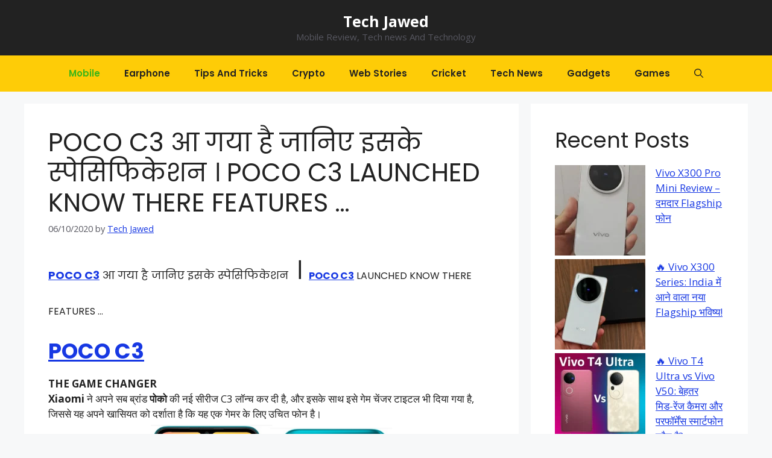

--- FILE ---
content_type: text/html; charset=UTF-8
request_url: https://techjawed.com/poco-c3-%E0%A4%86-%E0%A4%97%E0%A4%AF%E0%A4%BE-%E0%A4%B9%E0%A5%88-%E0%A4%9C%E0%A4%BE%E0%A4%A8%E0%A4%BF%E0%A4%8F-%E0%A4%87%E0%A4%B8%E0%A4%95%E0%A5%87-%E0%A4%B8%E0%A5%8D%E0%A4%AA%E0%A5%87%E0%A4%B8/
body_size: 25681
content:
<!DOCTYPE html>
<html lang="en-US" prefix="og: https://ogp.me/ns#">
<head>
	<script async src="https://pagead2.googlesyndication.com/pagead/js/adsbygoogle.js?client=ca-pub-3727010940805351"
     crossorigin="anonymous"></script>
	<meta charset="UTF-8">
	<link rel="profile" href="https://gmpg.org/xfn/11">
		<style>img:is([sizes="auto" i], [sizes^="auto," i]) { contain-intrinsic-size: 3000px 1500px }</style>
	<meta name="viewport" content="width=device-width, initial-scale=1">
<!-- Search Engine Optimization by Rank Math - https://rankmath.com/ -->
<title>POCO C3 आ गया है जानिए इसके स्पेसिफिकेशन । POCO C3 LAUNCHED KNOW THERE FEATURES ... - Tech Jawed</title>
<meta name="description" content="POCO C3 आ गया है जानिए इसके स्पेसिफिकेशन । POCO C3 LAUNCHED KNOW THERE FEATURES ... POCO C3&nbsp; THE GAME CHANGER&nbsp; Xiaomi ने अपने सब ब्रांड पोको की नई"/>
<meta name="robots" content="follow, index, max-snippet:-1, max-video-preview:-1, max-image-preview:large"/>
<link rel="canonical" href="https://techjawed.com/poco-c3-%e0%a4%86-%e0%a4%97%e0%a4%af%e0%a4%be-%e0%a4%b9%e0%a5%88-%e0%a4%9c%e0%a4%be%e0%a4%a8%e0%a4%bf%e0%a4%8f-%e0%a4%87%e0%a4%b8%e0%a4%95%e0%a5%87-%e0%a4%b8%e0%a5%8d%e0%a4%aa%e0%a5%87%e0%a4%b8/" />
<meta property="og:locale" content="en_US" />
<meta property="og:type" content="article" />
<meta property="og:title" content="POCO C3 आ गया है जानिए इसके स्पेसिफिकेशन । POCO C3 LAUNCHED KNOW THERE FEATURES ... - Tech Jawed" />
<meta property="og:description" content="POCO C3 आ गया है जानिए इसके स्पेसिफिकेशन । POCO C3 LAUNCHED KNOW THERE FEATURES ... POCO C3&nbsp; THE GAME CHANGER&nbsp; Xiaomi ने अपने सब ब्रांड पोको की नई" />
<meta property="og:url" content="https://techjawed.com/poco-c3-%e0%a4%86-%e0%a4%97%e0%a4%af%e0%a4%be-%e0%a4%b9%e0%a5%88-%e0%a4%9c%e0%a4%be%e0%a4%a8%e0%a4%bf%e0%a4%8f-%e0%a4%87%e0%a4%b8%e0%a4%95%e0%a5%87-%e0%a4%b8%e0%a5%8d%e0%a4%aa%e0%a5%87%e0%a4%b8/" />
<meta property="og:site_name" content="Tech Jawed" />
<meta property="article:section" content="Mobile" />
<meta property="article:published_time" content="2020-10-06T13:43:00-05:30" />
<meta name="twitter:card" content="summary_large_image" />
<meta name="twitter:title" content="POCO C3 आ गया है जानिए इसके स्पेसिफिकेशन । POCO C3 LAUNCHED KNOW THERE FEATURES ... - Tech Jawed" />
<meta name="twitter:description" content="POCO C3 आ गया है जानिए इसके स्पेसिफिकेशन । POCO C3 LAUNCHED KNOW THERE FEATURES ... POCO C3&nbsp; THE GAME CHANGER&nbsp; Xiaomi ने अपने सब ब्रांड पोको की नई" />
<meta name="twitter:label1" content="Written by" />
<meta name="twitter:data1" content="Tech Jawed" />
<meta name="twitter:label2" content="Time to read" />
<meta name="twitter:data2" content="1 minute" />
<script type="application/ld+json" class="rank-math-schema">{"@context":"https://schema.org","@graph":[{"@type":["Person","Organization"],"@id":"https://techjawed.com/#person","name":"techjawed"},{"@type":"WebSite","@id":"https://techjawed.com/#website","url":"https://techjawed.com","name":"techjawed","publisher":{"@id":"https://techjawed.com/#person"},"inLanguage":"en-US"},{"@type":"ImageObject","@id":"https://lh3.googleusercontent.com/-Av4MNG1uhcc/X3xtX-SSnwI/AAAAAAAAVxE/rwHIH8JTfREQyu3eHwi39hAw6Jne1X0MwCLcBGAsYHQ/s1600/1601989973468286-2.png","url":"https://lh3.googleusercontent.com/-Av4MNG1uhcc/X3xtX-SSnwI/AAAAAAAAVxE/rwHIH8JTfREQyu3eHwi39hAw6Jne1X0MwCLcBGAsYHQ/s1600/1601989973468286-2.png","width":"200","height":"200","inLanguage":"en-US"},{"@type":"WebPage","@id":"https://techjawed.com/poco-c3-%e0%a4%86-%e0%a4%97%e0%a4%af%e0%a4%be-%e0%a4%b9%e0%a5%88-%e0%a4%9c%e0%a4%be%e0%a4%a8%e0%a4%bf%e0%a4%8f-%e0%a4%87%e0%a4%b8%e0%a4%95%e0%a5%87-%e0%a4%b8%e0%a5%8d%e0%a4%aa%e0%a5%87%e0%a4%b8/#webpage","url":"https://techjawed.com/poco-c3-%e0%a4%86-%e0%a4%97%e0%a4%af%e0%a4%be-%e0%a4%b9%e0%a5%88-%e0%a4%9c%e0%a4%be%e0%a4%a8%e0%a4%bf%e0%a4%8f-%e0%a4%87%e0%a4%b8%e0%a4%95%e0%a5%87-%e0%a4%b8%e0%a5%8d%e0%a4%aa%e0%a5%87%e0%a4%b8/","name":"POCO C3 \u0906 \u0917\u092f\u093e \u0939\u0948 \u091c\u093e\u0928\u093f\u090f \u0907\u0938\u0915\u0947 \u0938\u094d\u092a\u0947\u0938\u093f\u092b\u093f\u0915\u0947\u0936\u0928 \u0964 POCO C3 LAUNCHED KNOW THERE FEATURES ... - Tech Jawed","datePublished":"2020-10-06T13:43:00-05:30","dateModified":"2020-10-06T13:43:00-05:30","isPartOf":{"@id":"https://techjawed.com/#website"},"primaryImageOfPage":{"@id":"https://lh3.googleusercontent.com/-Av4MNG1uhcc/X3xtX-SSnwI/AAAAAAAAVxE/rwHIH8JTfREQyu3eHwi39hAw6Jne1X0MwCLcBGAsYHQ/s1600/1601989973468286-2.png"},"inLanguage":"en-US"},{"@type":"Person","@id":"https://techjawed.com/author/tech-jawed/","name":"Tech Jawed","url":"https://techjawed.com/author/tech-jawed/","image":{"@type":"ImageObject","@id":"https://secure.gravatar.com/avatar/?s=96&amp;d=mm&amp;r=g","url":"https://secure.gravatar.com/avatar/?s=96&amp;d=mm&amp;r=g","caption":"Tech Jawed","inLanguage":"en-US"}},{"@type":"BlogPosting","headline":"POCO C3 \u0906 \u0917\u092f\u093e \u0939\u0948 \u091c\u093e\u0928\u093f\u090f \u0907\u0938\u0915\u0947 \u0938\u094d\u092a\u0947\u0938\u093f\u092b\u093f\u0915\u0947\u0936\u0928 \u0964 POCO C3 LAUNCHED KNOW THERE FEATURES ... - Tech Jawed","datePublished":"2020-10-06T13:43:00-05:30","dateModified":"2020-10-06T13:43:00-05:30","articleSection":"Mobile","author":{"@id":"https://techjawed.com/author/tech-jawed/","name":"Tech Jawed"},"publisher":{"@id":"https://techjawed.com/#person"},"description":"POCO C3 \u0906 \u0917\u092f\u093e \u0939\u0948 \u091c\u093e\u0928\u093f\u090f \u0907\u0938\u0915\u0947 \u0938\u094d\u092a\u0947\u0938\u093f\u092b\u093f\u0915\u0947\u0936\u0928 \u0964 POCO C3 LAUNCHED KNOW THERE FEATURES ... POCO C3&nbsp; THE GAME CHANGER&nbsp; Xiaomi \u0928\u0947 \u0905\u092a\u0928\u0947 \u0938\u092c \u092c\u094d\u0930\u093e\u0902\u0921 \u092a\u094b\u0915\u094b \u0915\u0940 \u0928\u0908","name":"POCO C3 \u0906 \u0917\u092f\u093e \u0939\u0948 \u091c\u093e\u0928\u093f\u090f \u0907\u0938\u0915\u0947 \u0938\u094d\u092a\u0947\u0938\u093f\u092b\u093f\u0915\u0947\u0936\u0928 \u0964 POCO C3 LAUNCHED KNOW THERE FEATURES ... - Tech Jawed","@id":"https://techjawed.com/poco-c3-%e0%a4%86-%e0%a4%97%e0%a4%af%e0%a4%be-%e0%a4%b9%e0%a5%88-%e0%a4%9c%e0%a4%be%e0%a4%a8%e0%a4%bf%e0%a4%8f-%e0%a4%87%e0%a4%b8%e0%a4%95%e0%a5%87-%e0%a4%b8%e0%a5%8d%e0%a4%aa%e0%a5%87%e0%a4%b8/#richSnippet","isPartOf":{"@id":"https://techjawed.com/poco-c3-%e0%a4%86-%e0%a4%97%e0%a4%af%e0%a4%be-%e0%a4%b9%e0%a5%88-%e0%a4%9c%e0%a4%be%e0%a4%a8%e0%a4%bf%e0%a4%8f-%e0%a4%87%e0%a4%b8%e0%a4%95%e0%a5%87-%e0%a4%b8%e0%a5%8d%e0%a4%aa%e0%a5%87%e0%a4%b8/#webpage"},"image":{"@id":"https://lh3.googleusercontent.com/-Av4MNG1uhcc/X3xtX-SSnwI/AAAAAAAAVxE/rwHIH8JTfREQyu3eHwi39hAw6Jne1X0MwCLcBGAsYHQ/s1600/1601989973468286-2.png"},"inLanguage":"en-US","mainEntityOfPage":{"@id":"https://techjawed.com/poco-c3-%e0%a4%86-%e0%a4%97%e0%a4%af%e0%a4%be-%e0%a4%b9%e0%a5%88-%e0%a4%9c%e0%a4%be%e0%a4%a8%e0%a4%bf%e0%a4%8f-%e0%a4%87%e0%a4%b8%e0%a4%95%e0%a5%87-%e0%a4%b8%e0%a5%8d%e0%a4%aa%e0%a5%87%e0%a4%b8/#webpage"}}]}</script>
<!-- /Rank Math WordPress SEO plugin -->

<link rel='dns-prefetch' href='//www.googletagmanager.com' />
<link rel='dns-prefetch' href='//fonts.googleapis.com' />
<link href='https://fonts.gstatic.com' crossorigin rel='preconnect' />
<link rel="alternate" type="application/rss+xml" title="Tech Jawed &raquo; Feed" href="https://techjawed.com/feed/" />
<link rel="alternate" type="application/rss+xml" title="Tech Jawed &raquo; Comments Feed" href="https://techjawed.com/comments/feed/" />
<link rel="alternate" type="application/rss+xml" title="Tech Jawed &raquo; POCO C3 आ गया है जानिए इसके स्पेसिफिकेशन । POCO C3 LAUNCHED KNOW THERE FEATURES &#8230; Comments Feed" href="https://techjawed.com/poco-c3-%e0%a4%86-%e0%a4%97%e0%a4%af%e0%a4%be-%e0%a4%b9%e0%a5%88-%e0%a4%9c%e0%a4%be%e0%a4%a8%e0%a4%bf%e0%a4%8f-%e0%a4%87%e0%a4%b8%e0%a4%95%e0%a5%87-%e0%a4%b8%e0%a5%8d%e0%a4%aa%e0%a5%87%e0%a4%b8/feed/" />
<link rel="alternate" type="application/rss+xml" title="Tech Jawed &raquo; Stories Feed" href="https://techjawed.com/web-stories/feed/"><script>
window._wpemojiSettings = {"baseUrl":"https:\/\/s.w.org\/images\/core\/emoji\/16.0.1\/72x72\/","ext":".png","svgUrl":"https:\/\/s.w.org\/images\/core\/emoji\/16.0.1\/svg\/","svgExt":".svg","source":{"concatemoji":"https:\/\/techjawed.com\/wp-includes\/js\/wp-emoji-release.min.js?ver=6.8.3"}};
/*! This file is auto-generated */
!function(s,n){var o,i,e;function c(e){try{var t={supportTests:e,timestamp:(new Date).valueOf()};sessionStorage.setItem(o,JSON.stringify(t))}catch(e){}}function p(e,t,n){e.clearRect(0,0,e.canvas.width,e.canvas.height),e.fillText(t,0,0);var t=new Uint32Array(e.getImageData(0,0,e.canvas.width,e.canvas.height).data),a=(e.clearRect(0,0,e.canvas.width,e.canvas.height),e.fillText(n,0,0),new Uint32Array(e.getImageData(0,0,e.canvas.width,e.canvas.height).data));return t.every(function(e,t){return e===a[t]})}function u(e,t){e.clearRect(0,0,e.canvas.width,e.canvas.height),e.fillText(t,0,0);for(var n=e.getImageData(16,16,1,1),a=0;a<n.data.length;a++)if(0!==n.data[a])return!1;return!0}function f(e,t,n,a){switch(t){case"flag":return n(e,"\ud83c\udff3\ufe0f\u200d\u26a7\ufe0f","\ud83c\udff3\ufe0f\u200b\u26a7\ufe0f")?!1:!n(e,"\ud83c\udde8\ud83c\uddf6","\ud83c\udde8\u200b\ud83c\uddf6")&&!n(e,"\ud83c\udff4\udb40\udc67\udb40\udc62\udb40\udc65\udb40\udc6e\udb40\udc67\udb40\udc7f","\ud83c\udff4\u200b\udb40\udc67\u200b\udb40\udc62\u200b\udb40\udc65\u200b\udb40\udc6e\u200b\udb40\udc67\u200b\udb40\udc7f");case"emoji":return!a(e,"\ud83e\udedf")}return!1}function g(e,t,n,a){var r="undefined"!=typeof WorkerGlobalScope&&self instanceof WorkerGlobalScope?new OffscreenCanvas(300,150):s.createElement("canvas"),o=r.getContext("2d",{willReadFrequently:!0}),i=(o.textBaseline="top",o.font="600 32px Arial",{});return e.forEach(function(e){i[e]=t(o,e,n,a)}),i}function t(e){var t=s.createElement("script");t.src=e,t.defer=!0,s.head.appendChild(t)}"undefined"!=typeof Promise&&(o="wpEmojiSettingsSupports",i=["flag","emoji"],n.supports={everything:!0,everythingExceptFlag:!0},e=new Promise(function(e){s.addEventListener("DOMContentLoaded",e,{once:!0})}),new Promise(function(t){var n=function(){try{var e=JSON.parse(sessionStorage.getItem(o));if("object"==typeof e&&"number"==typeof e.timestamp&&(new Date).valueOf()<e.timestamp+604800&&"object"==typeof e.supportTests)return e.supportTests}catch(e){}return null}();if(!n){if("undefined"!=typeof Worker&&"undefined"!=typeof OffscreenCanvas&&"undefined"!=typeof URL&&URL.createObjectURL&&"undefined"!=typeof Blob)try{var e="postMessage("+g.toString()+"("+[JSON.stringify(i),f.toString(),p.toString(),u.toString()].join(",")+"));",a=new Blob([e],{type:"text/javascript"}),r=new Worker(URL.createObjectURL(a),{name:"wpTestEmojiSupports"});return void(r.onmessage=function(e){c(n=e.data),r.terminate(),t(n)})}catch(e){}c(n=g(i,f,p,u))}t(n)}).then(function(e){for(var t in e)n.supports[t]=e[t],n.supports.everything=n.supports.everything&&n.supports[t],"flag"!==t&&(n.supports.everythingExceptFlag=n.supports.everythingExceptFlag&&n.supports[t]);n.supports.everythingExceptFlag=n.supports.everythingExceptFlag&&!n.supports.flag,n.DOMReady=!1,n.readyCallback=function(){n.DOMReady=!0}}).then(function(){return e}).then(function(){var e;n.supports.everything||(n.readyCallback(),(e=n.source||{}).concatemoji?t(e.concatemoji):e.wpemoji&&e.twemoji&&(t(e.twemoji),t(e.wpemoji)))}))}((window,document),window._wpemojiSettings);
</script>

<style id='wp-emoji-styles-inline-css'>

	img.wp-smiley, img.emoji {
		display: inline !important;
		border: none !important;
		box-shadow: none !important;
		height: 1em !important;
		width: 1em !important;
		margin: 0 0.07em !important;
		vertical-align: -0.1em !important;
		background: none !important;
		padding: 0 !important;
	}
</style>
<link rel='stylesheet' id='wp-block-library-css' href='https://techjawed.com/wp-includes/css/dist/block-library/style.min.css?ver=6.8.3' media='all' />
<style id='classic-theme-styles-inline-css'>
/*! This file is auto-generated */
.wp-block-button__link{color:#fff;background-color:#32373c;border-radius:9999px;box-shadow:none;text-decoration:none;padding:calc(.667em + 2px) calc(1.333em + 2px);font-size:1.125em}.wp-block-file__button{background:#32373c;color:#fff;text-decoration:none}
</style>
<style id='affiliatex-buttons-style-inline-css'>
.affx-btn-wrapper .affx-btn-inner{display:flex}.affx-btn-wrapper .affx-btn-inner .affiliatex-button{align-items:center;cursor:pointer;display:flex;justify-content:center;text-decoration:none}.affx-btn-wrapper .affx-btn-inner .affiliatex-button:focus,.affx-btn-wrapper .affx-btn-inner .affiliatex-button:hover,.affx-btn-wrapper .affx-btn-inner .affiliatex-button:visited{color:#fff;text-decoration:none}.affx-btn-wrapper .affx-btn-inner .affiliatex-button svg{align-items:center;display:flex;margin:0 2px}.affx-btn-wrapper .affx-btn-inner .affiliatex-button.icon-left .button-icon{padding-right:10px;width:unset}.affx-btn-wrapper .affx-btn-inner .affiliatex-button.icon-right .button-icon{padding-left:10px}.affx-btn-wrapper .affx-btn-inner .affiliatex-button.left-price-tag,.affx-btn-wrapper .affx-btn-inner .affiliatex-button.right-price-tag{display:inline-flex;padding:2px}.affx-btn-wrapper .affx-btn-inner .affiliatex-button.left-price-tag .affiliatex-btn,.affx-btn-wrapper .affx-btn-inner .affiliatex-button.left-price-tag .btn-label,.affx-btn-wrapper .affx-btn-inner .affiliatex-button.right-price-tag .affiliatex-btn,.affx-btn-wrapper .affx-btn-inner .affiliatex-button.right-price-tag .btn-label{flex:1;padding:8px 15px;text-align:center}.affx-btn-wrapper .affx-btn-inner .affiliatex-button.left-price-tag .price-tag,.affx-btn-wrapper .affx-btn-inner .affiliatex-button.right-price-tag .price-tag{background:#fff;color:#2670ff;position:relative;z-index:1}.affx-btn-wrapper .affx-btn-inner .affiliatex-button.left-price-tag .price-tag:before,.affx-btn-wrapper .affx-btn-inner .affiliatex-button.right-price-tag .price-tag:before{background:#fff;bottom:0;content:"";height:31.25px;position:absolute;top:7px;width:31.25px;z-index:-1}.affx-btn-wrapper .affx-btn-inner .affiliatex-button.left-price-tag.icon-left .button-icon,.affx-btn-wrapper .affx-btn-inner .affiliatex-button.right-price-tag.icon-left .button-icon{order:1}.affx-btn-wrapper .affx-btn-inner .affiliatex-button.left-price-tag.icon-right .button-icon,.affx-btn-wrapper .affx-btn-inner .affiliatex-button.right-price-tag.icon-right .button-icon{order:4}.affx-btn-wrapper .affx-btn-inner .affiliatex-button.right-price-tag .affiliatex-btn,.affx-btn-wrapper .affx-btn-inner .affiliatex-button.right-price-tag .btn-label{order:2}.affx-btn-wrapper .affx-btn-inner .affiliatex-button.right-price-tag .price-tag{border-bottom-right-radius:var(--border-bottom-right-radius);border-top-right-radius:var(--border-top-right-radius);margin-left:22px;order:3;padding:8px 8px 8px 0}.affx-btn-wrapper .affx-btn-inner .affiliatex-button.right-price-tag .price-tag:before{border-bottom-left-radius:4px;right:100%;transform:translateX(50%) rotate(45deg)}.affx-btn-wrapper .affx-btn-inner .affiliatex-button.left-price-tag .affiliatex-btn,.affx-btn-wrapper .affx-btn-inner .affiliatex-button.left-price-tag .btn-label{order:3}.affx-btn-wrapper .affx-btn-inner .affiliatex-button.left-price-tag .price-tag{border-bottom-left-radius:var(--border-bottom-left-radius);border-top-left-radius:var(--border-top-left-radius);margin-right:22px;order:2;padding:8px 0 8px 8px}.affx-btn-wrapper .affx-btn-inner .affiliatex-button.left-price-tag .price-tag:before{border-top-right-radius:4px;left:100%;transform:translateX(-50%) rotate(45deg)}.affx-btn-wrapper .affx-btn-inner .btn-is-small{min-width:80px;padding:5px 10px}.affx-btn-wrapper .affx-btn-inner .btn-is-small.btn-is-fixed{width:80px}.affx-btn-wrapper .affx-btn-inner .btn-is-medium{min-width:100px;padding:10px 20px}.affx-btn-wrapper .affx-btn-inner .btn-is-medium.btn-is-fixed{width:100px}.affx-btn-wrapper .affx-btn-inner .btn-is-large{min-width:140px;padding:15px 30px}.affx-btn-wrapper .affx-btn-inner .btn-is-large.btn-is-fixed{width:140px}.affx-btn-wrapper .affx-btn-inner .btn-is-xlarge{min-width:200px;padding:20px 40px}.affx-btn-wrapper .affx-btn-inner .btn-is-xlarge.btn-is-fixed{width:200px}.affx-btn-wrapper .affx-btn-inner .btn-is-flex-large,.affx-btn-wrapper .affx-btn-inner .btn-is-flex-medium,.affx-btn-wrapper .affx-btn-inner .btn-is-flex-small,.affx-btn-wrapper .affx-btn-inner .btn-is-flex-xlarge{width:auto!important}.affx-btn-wrapper .affx-btn-inner .btn-is-fullw{width:100%!important}

</style>
<style id='affiliatex-cta-style-inline-css'>
.affblk-cta-wrapper.wp-block-affiliatex-cta>div{align-items:center;display:flex;flex-wrap:nowrap;-ms-flex-wrap:nowrap;overflow:hidden;position:relative}.affblk-cta-wrapper.wp-block-affiliatex-cta .content-wrapper{position:relative;width:100%}.affblk-cta-wrapper.wp-block-affiliatex-cta .affliatex-cta-content,.affblk-cta-wrapper.wp-block-affiliatex-cta .affliatex-cta-content:last-child,.affblk-cta-wrapper.wp-block-affiliatex-cta .affliatex-cta-title{margin:0 0 30px;width:100%;word-break:break-word;z-index:2}.affblk-cta-wrapper.wp-block-affiliatex-cta .affx-btn-wrapper{z-index:2}.affblk-cta-wrapper.wp-block-affiliatex-cta [data-rich-text-placeholder]:after{opacity:1}.affblk-cta-wrapper.wp-block-affiliatex-cta [data-type="affiliatex/buttons"]{margin:0}.affblk-cta-wrapper.wp-block-affiliatex-cta .button-wrapper{display:flex;flex-wrap:wrap;width:100%}.affblk-cta-wrapper.wp-block-affiliatex-cta .button-wrapper .block-editor-block-list__layout{display:flex;flex-wrap:wrap;justify-content:center;width:100%}.affblk-cta-wrapper.wp-block-affiliatex-cta .button-wrapper .affx-btn-wrapper{padding:0 10px}.affblk-cta-wrapper.wp-block-affiliatex-cta .layout-type-2{align-items:normal}.affblk-cta-wrapper.wp-block-affiliatex-cta .layout-type-2 .content-wrapper{flex:0 1 50%}.affblk-cta-wrapper.wp-block-affiliatex-cta .layout-type-2 .image-wrapper{align-items:flex-end;background-repeat:no-repeat;background-size:cover;display:flex;flex:0 0 50%;justify-content:flex-end}.affblk-cta-wrapper.wp-block-affiliatex-cta .layout-type-2.col-reverse{flex-direction:row-reverse}.affblk-cta-wrapper.wp-block-affiliatex-cta .layout-type-2.left .content-wrapper,.affblk-cta-wrapper.wp-block-affiliatex-cta .layout-type-2.right .content-wrapper{display:block}.affblk-cta-wrapper.wp-block-affiliatex-cta .layout-type-2.img-opacity:before{display:none}.affblk-cta-wrapper.wp-block-affiliatex-cta .left .content-wrapper{align-items:center;display:flex;flex-wrap:nowrap;-ms-flex-wrap:wrap;position:relative;width:100%}.affblk-cta-wrapper.wp-block-affiliatex-cta .left .content-wrapper .content-wrap{min-width:60%}.affblk-cta-wrapper.wp-block-affiliatex-cta .left .content-wrapper .button-wrapper{padding-left:20px}.affblk-cta-wrapper.wp-block-affiliatex-cta .left .content-wrapper .button-wrapper .block-editor-block-list__layout .affx-btn-wrapper:last-child{margin-right:20px}.affblk-cta-wrapper.wp-block-affiliatex-cta .left .content-wrapper .button-wrapper .affx-btn-wrapper{margin-left:0;margin-right:20px}.affblk-cta-wrapper.wp-block-affiliatex-cta .left .content-wrapper .button-wrapper .affx-btn-wrapper:last-child{margin:0}.affblk-cta-wrapper.wp-block-affiliatex-cta .right .content-wrapper{align-items:center;display:flex;flex-direction:row-reverse;flex-wrap:nowrap;-ms-flex-wrap:wrap;position:relative;width:100%}.affblk-cta-wrapper.wp-block-affiliatex-cta .right .content-wrapper .content-wrap{min-width:60%}.affblk-cta-wrapper.wp-block-affiliatex-cta .right .content-wrapper .button-wrapper{padding-right:20px}.affblk-cta-wrapper.wp-block-affiliatex-cta .right .content-wrapper .button-wrapper .block-editor-block-list__layout .affx-btn-wrapper:last-child{margin-right:20px}.affblk-cta-wrapper.wp-block-affiliatex-cta .right .content-wrapper .button-wrapper .affx-btn-wrapper{margin-left:0;margin-right:20px}.affblk-cta-wrapper.wp-block-affiliatex-cta .right .content-wrapper .button-wrapper .affx-btn-wrapper:last-child{margin:0}.affblk-cta-wrapper .img-opacity{position:relative}.affblk-cta-wrapper .img-opacity:before{background-color:#000;bottom:0;content:"";left:0;position:absolute;right:0;top:0;z-index:1}.affblk-cta-wrapper .img-opacity .content-wrapper{position:relative;width:100%;z-index:2}@media only screen and (max-width:767px){.affblk-cta-wrapper.wp-block-affiliatex-cta .content-wrapper{min-width:58%}.affblk-cta-wrapper.wp-block-affiliatex-cta .affx-btn-wrapper .affx-btn-inner{display:block;width:100%}.affblk-cta-wrapper.wp-block-affiliatex-cta .button-wrapper{display:flex;flex-wrap:wrap}.affblk-cta-wrapper.wp-block-affiliatex-cta .button-wrapper .affx-btn-wrapper .affx-btn-inner{display:block;width:100%}.affblk-cta-wrapper.wp-block-affiliatex-cta .layout-type-2{flex-wrap:wrap}.affblk-cta-wrapper.wp-block-affiliatex-cta .layout-type-2 .content-wrapper{flex:0 0 100%;order:2}.affblk-cta-wrapper.wp-block-affiliatex-cta .layout-type-2 .image-wrapper{flex:0 0 100%;height:400px;order:1}.affblk-cta-wrapper.wp-block-affiliatex-cta .layout-type-2.col-reverse .content-wrapper{order:2}.affblk-cta-wrapper.wp-block-affiliatex-cta .layout-type-2.col-reverse .image-wrapper{order:1}.affblk-cta-wrapper.wp-block-affiliatex-cta .left .content-wrapper{flex-wrap:wrap}.affblk-cta-wrapper.wp-block-affiliatex-cta .left .content-wrapper .content-wrap{min-width:100%}.affblk-cta-wrapper.wp-block-affiliatex-cta .left .content-wrapper .button-wrapper .affx-btn-wrapper{margin:0}.affblk-cta-wrapper.wp-block-affiliatex-cta .right .content-wrapper{flex-wrap:wrap}.affblk-cta-wrapper.wp-block-affiliatex-cta .right .content-wrapper .content-wrap{min-width:100%;order:1}.affblk-cta-wrapper.wp-block-affiliatex-cta .right .content-wrapper .button-wrapper{order:2}.affblk-cta-wrapper.wp-block-affiliatex-cta .right .content-wrapper .button-wrapper .affx-btn-wrapper{margin:0}}

</style>
<style id='affiliatex-notice-style-inline-css'>
.affx-notice-wrapper .affx-notice-inner-wrapper{overflow:hidden}.affx-notice-wrapper .affx-notice-inner-wrapper .affiliatex-notice-title{align-items:center;margin:0;width:100%}.affx-notice-wrapper .affx-notice-inner-wrapper .affiliatex-notice-content ol,.affx-notice-wrapper .affx-notice-inner-wrapper .affiliatex-notice-content ul{list-style-position:inside;margin:0;padding:0}.affx-notice-wrapper .affx-notice-inner-wrapper .affiliatex-notice-content ol li,.affx-notice-wrapper .affx-notice-inner-wrapper .affiliatex-notice-content ul li{display:flex;flex-wrap:nowrap;margin-bottom:10px}.affx-notice-wrapper .affx-notice-inner-wrapper .affiliatex-notice-content ol li:before,.affx-notice-wrapper .affx-notice-inner-wrapper .affiliatex-notice-content ul li:before{margin-right:10px;margin-top:2px}.affx-notice-wrapper .affx-notice-inner-wrapper .affiliatex-notice-content ol li:last-child,.affx-notice-wrapper .affx-notice-inner-wrapper .affiliatex-notice-content ul li:last-child{margin-bottom:0}.affx-notice-wrapper .affx-notice-inner-wrapper .affiliatex-notice-content p{margin:0}.affx-notice-wrapper .affx-notice-inner-wrapper .affiliatex-notice-content ul.bullet li{display:list-item;list-style:disc inside;position:relative}.affx-notice-wrapper .affx-notice-inner-wrapper .affiliatex-notice-content ol{counter-reset:order-list}.affx-notice-wrapper .affx-notice-inner-wrapper .affiliatex-notice-content ol li{counter-increment:order-list}.affx-notice-wrapper .affx-notice-inner-wrapper .affiliatex-notice-content ol li:before{align-items:center;border:1px solid;border-radius:50%;content:counter(order-list);display:inline-flex;font-family:inherit;font-weight:inherit;justify-content:center;min-height:30px;min-width:30px}.affx-notice-wrapper .affx-notice-inner-wrapper.layout-type-1 .affiliatex-notice-content ol{counter-reset:number}.affx-notice-wrapper .affx-notice-inner-wrapper.layout-type-1 .affiliatex-notice-content ol li{list-style-type:none;position:relative}.affx-notice-wrapper .affx-notice-inner-wrapper.layout-type-1 .affiliatex-notice-content ol li:before{align-items:center;align-self:flex-start;border:2px solid;border-radius:100%;content:counter(number);counter-increment:number;display:inline-flex!important;font-weight:400;justify-content:center;left:0;line-height:1;margin-right:10px;margin-top:2px;min-height:1.53em;min-width:1.53em;text-align:center}.affx-notice-wrapper .affx-notice-inner-wrapper.layout-type-2 .affiliatex-notice-title{display:block}.affx-notice-wrapper .affx-notice-inner-wrapper.layout-type-2 .affiliatex-notice-title:before{display:block;margin:0 0 10px}.affx-notice-wrapper .affx-notice-inner-wrapper.layout-type-3{display:flex;flex-wrap:nowrap;width:100%}.affx-notice-wrapper .affx-notice-inner-wrapper.layout-type-3 .affx-notice-inner{width:100%}.affx-notice-wrapper .affx-notice-inner-wrapper.layout-type-3 .affiliatex-notice-title:before{display:none}.affx-notice-wrapper .affx-notice-inner-wrapper.layout-type-3 .affiliatex-notice-icon{line-height:1.3}.affx-notice-wrapper .affx-notice-inner-wrapper.layout-type-3 .affiliatex-notice-icon:before{margin-right:15px}.affx-notice-wrapper .affx-notice-inner-wrapper.layout-type-3.border-none{border-width:0!important}.affx-notice-wrapper .affx-notice-inner-wrapper.layout-type-3.border-top{border-bottom-width:0!important;border-left-width:0!important;border-right-width:0!important}.affx-notice-wrapper .affx-notice-inner-wrapper.layout-type-3.border-bottom{border-left-width:0!important;border-right-width:0!important;border-top-width:0!important}.affx-notice-wrapper .affx-notice-inner-wrapper.layout-type-3.border-left{border-bottom-width:0!important;border-right-width:0!important;border-top-width:0!important}.affx-notice-wrapper .affx-notice-inner-wrapper.layout-type-3.border-right{border-bottom-width:0!important;border-left-width:0!important;border-top-width:0!important}.affx-notice-wrapper .affiliatex-title{display:inline-block}

</style>
<link rel='stylesheet' id='affiliatex-product-comparison-style-css' href='https://techjawed.com/wp-content/plugins/affiliatex/build/blocks/product-comparison/style-index.css?ver=6.8.3' media='all' />
<link rel='stylesheet' id='affiliatex-product-table-style-css' href='https://techjawed.com/wp-content/plugins/affiliatex/build/blocks/product-table/style-index.css?ver=6.8.3' media='all' />
<link rel='stylesheet' id='affiliatex-pros-and-cons-style-css' href='https://techjawed.com/wp-content/plugins/affiliatex/build/blocks/pros-and-cons/style-index.css?ver=6.8.3' media='all' />
<link rel='stylesheet' id='affiliatex-single-product-style-css' href='https://techjawed.com/wp-content/plugins/affiliatex/build/blocks/single-product/style-index.css?ver=6.8.3' media='all' />
<style id='affiliatex-specifications-style-inline-css'>
.affx-specification-block-container .affx-specification-table{border-collapse:collapse;margin:0;width:100%}.affx-specification-block-container .affx-specification-table td,.affx-specification-block-container .affx-specification-table th{border:none;border-bottom:1px solid #e6ecf7;line-height:1.5;padding:16px 0;text-align:left}.affx-specification-block-container .affx-specification-table th{font-size:20px}.affx-specification-block-container .affx-specification-table th .affx-specification-title{margin:0}.affx-specification-block-container .affx-specification-table td{font-size:18px}.affx-specification-block-container .affx-specification-table .affx-spec-value{color:#69758f}.affx-specification-block-container .affx-specification-table.layout-2 td,.affx-specification-block-container .affx-specification-table.layout-2 th{border:1px solid #e6ecf7;padding:16px 24px}.affx-specification-block-container .affx-specification-table.layout-2 .affx-spec-label{background:#f5f7fa;text-align:right}.affx-specification-block-container .affx-specification-table.layout-3 td,.affx-specification-block-container .affx-specification-table.layout-3 th{border:none;padding:16px 24px}.affx-specification-block-container .affx-specification-table.layout-3 th{background:#e6ecf7}.affx-specification-block-container .affx-specification-table.layout-3 tbody tr:nth-child(2n) td{background:#f5f7fa}.affx-specification-block-container .affx-specification-remove-btn{border:1px solid #f13a3a;color:#f13a3a;display:inline-block}.affx-specification-block-container .affx-specification-remove-btn:hover{background:#f13a3a;color:#fff}.affx-specification-block-container .affx-add-specifications-row-btn{background:#fff;justify-content:center;padding:10px 0;text-align:center;transition:all .3s ease;width:100%}.affx-specification-block-container .affx-add-specifications-row-btn:hover{background-color:#e6ecf7;cursor:pointer}.affx-specification-block-container .affx-add-specifications-row-btn:hover .affx-action-button__add{background-color:#1e51b5;box-shadow:1px 2px 5px 0 rgba(38,112,255,.3)}.affx-specification-block-container .affx-add-specifications-row-btn .affx-action-button__add{margin:auto}

</style>
<link rel='stylesheet' id='affiliatex-verdict-style-css' href='https://techjawed.com/wp-content/plugins/affiliatex/build/blocks/verdict/style-index.css?ver=6.8.3' media='all' />
<style id='affiliatex-versus-line-style-inline-css'>
.affx-product-versus-table .affx-versus-product{display:flex;flex-direction:column;height:100%}.affx-product-versus-table .affx-versus-product .affx-product-content{display:flex;flex:1;flex-direction:column;justify-content:space-between}.affx-versus-line-block-container{box-sizing:border-box}.affx-versus-line-block-container .affx-versus-table-wrap{box-sizing:border-box;max-width:100%;overflow:auto;width:100%}.affx-versus-line-block-container .affx-product-versus-table{border-collapse:collapse;margin:0!important;text-align:center;width:100%}.affx-versus-line-block-container .affx-product-versus-table td,.affx-versus-line-block-container .affx-product-versus-table th{border:none;font-size:18px;line-height:1.5;padding:16px 24px;text-align:center}.affx-versus-line-block-container .affx-product-versus-table td.row-appender,.affx-versus-line-block-container .affx-product-versus-table th.row-appender{padding:0!important}.affx-versus-line-block-container .affx-product-versus-table td .fa-check,.affx-versus-line-block-container .affx-product-versus-table td .fa-check-circle,.affx-versus-line-block-container .affx-product-versus-table th .fa-check,.affx-versus-line-block-container .affx-product-versus-table th .fa-check-circle{color:#24b644}.affx-versus-line-block-container .affx-product-versus-table td .fa-times,.affx-versus-line-block-container .affx-product-versus-table td .fa-times-circle,.affx-versus-line-block-container .affx-product-versus-table th .fa-times,.affx-versus-line-block-container .affx-product-versus-table th .fa-times-circle{color:#f13a3a}.affx-versus-line-block-container .affx-product-versus-table td .affx-versus-title,.affx-versus-line-block-container .affx-product-versus-table th .affx-versus-title{margin:0}.affx-versus-line-block-container .affx-product-versus-table tr{border:none}.affx-versus-line-block-container .affx-product-versus-table .data-label{font-weight:500;text-align:left}.affx-versus-line-block-container .affx-product-versus-table .data-info{display:block;font-size:16px;font-weight:400;line-height:1.5}.affx-versus-line-block-container .affx-product-versus-table .affx-vs-icon{align-items:center;background:#e6ecf7;border-radius:50%;display:inline-flex;font-size:18px;font-weight:500;height:48px;justify-content:center;width:48px}.affx-versus-line-block-container .affx-product-versus-table th .affx-vs-icon{font-size:20px;height:64px;width:64px}.affx-versus-line-block-container .affx-product-versus-table th{background:#f5f7fa}.affx-versus-line-block-container .affx-product-versus-table .data-label{width:30%}.affx-versus-line-block-container .affx-product-versus-table tbody tr:last-child td,.affx-versus-line-block-container .affx-product-versus-table.affx-product-versus-line tbody tr:nth-child(2n) td,.affx-versus-line-block-container .affx-product-versus-table.affx-product-versus-line tbody tr:nth-child(2n) th{background:none}.affx-versus-line-block-container .affx-product-versus-table.affx-product-versus-line tbody tr:nth-child(odd) td,.affx-versus-line-block-container .affx-product-versus-table.affx-product-versus-line tbody tr:nth-child(odd) th{background:#f5f7fa}.affx-versus-line-block-container .affx-add-specification-btn{background:#fff;justify-content:center;padding:10px 0;text-align:center;transition:all .3s ease;width:100%}.affx-versus-line-block-container .affx-add-specification-btn:hover{background-color:#e6ecf7;cursor:pointer}.affx-versus-line-block-container .affx-add-specification-btn:hover .affx-action-button__add{background-color:#1e51b5;box-shadow:1px 2px 5px 0 rgba(38,112,255,.3)}.affx-versus-line-block-container .affx-add-specification-btn .affx-action-button__add{margin:auto}.affx-versus-block-container .affx-versus-table-wrap{width:100%}

</style>
<style id='global-styles-inline-css'>
:root{--wp--preset--aspect-ratio--square: 1;--wp--preset--aspect-ratio--4-3: 4/3;--wp--preset--aspect-ratio--3-4: 3/4;--wp--preset--aspect-ratio--3-2: 3/2;--wp--preset--aspect-ratio--2-3: 2/3;--wp--preset--aspect-ratio--16-9: 16/9;--wp--preset--aspect-ratio--9-16: 9/16;--wp--preset--color--black: #000000;--wp--preset--color--cyan-bluish-gray: #abb8c3;--wp--preset--color--white: #ffffff;--wp--preset--color--pale-pink: #f78da7;--wp--preset--color--vivid-red: #cf2e2e;--wp--preset--color--luminous-vivid-orange: #ff6900;--wp--preset--color--luminous-vivid-amber: #fcb900;--wp--preset--color--light-green-cyan: #7bdcb5;--wp--preset--color--vivid-green-cyan: #00d084;--wp--preset--color--pale-cyan-blue: #8ed1fc;--wp--preset--color--vivid-cyan-blue: #0693e3;--wp--preset--color--vivid-purple: #9b51e0;--wp--preset--color--contrast: var(--contrast);--wp--preset--color--contrast-2: var(--contrast-2);--wp--preset--color--contrast-3: var(--contrast-3);--wp--preset--color--base: var(--base);--wp--preset--color--base-2: var(--base-2);--wp--preset--color--base-3: var(--base-3);--wp--preset--color--accent: var(--accent);--wp--preset--gradient--vivid-cyan-blue-to-vivid-purple: linear-gradient(135deg,rgba(6,147,227,1) 0%,rgb(155,81,224) 100%);--wp--preset--gradient--light-green-cyan-to-vivid-green-cyan: linear-gradient(135deg,rgb(122,220,180) 0%,rgb(0,208,130) 100%);--wp--preset--gradient--luminous-vivid-amber-to-luminous-vivid-orange: linear-gradient(135deg,rgba(252,185,0,1) 0%,rgba(255,105,0,1) 100%);--wp--preset--gradient--luminous-vivid-orange-to-vivid-red: linear-gradient(135deg,rgba(255,105,0,1) 0%,rgb(207,46,46) 100%);--wp--preset--gradient--very-light-gray-to-cyan-bluish-gray: linear-gradient(135deg,rgb(238,238,238) 0%,rgb(169,184,195) 100%);--wp--preset--gradient--cool-to-warm-spectrum: linear-gradient(135deg,rgb(74,234,220) 0%,rgb(151,120,209) 20%,rgb(207,42,186) 40%,rgb(238,44,130) 60%,rgb(251,105,98) 80%,rgb(254,248,76) 100%);--wp--preset--gradient--blush-light-purple: linear-gradient(135deg,rgb(255,206,236) 0%,rgb(152,150,240) 100%);--wp--preset--gradient--blush-bordeaux: linear-gradient(135deg,rgb(254,205,165) 0%,rgb(254,45,45) 50%,rgb(107,0,62) 100%);--wp--preset--gradient--luminous-dusk: linear-gradient(135deg,rgb(255,203,112) 0%,rgb(199,81,192) 50%,rgb(65,88,208) 100%);--wp--preset--gradient--pale-ocean: linear-gradient(135deg,rgb(255,245,203) 0%,rgb(182,227,212) 50%,rgb(51,167,181) 100%);--wp--preset--gradient--electric-grass: linear-gradient(135deg,rgb(202,248,128) 0%,rgb(113,206,126) 100%);--wp--preset--gradient--midnight: linear-gradient(135deg,rgb(2,3,129) 0%,rgb(40,116,252) 100%);--wp--preset--font-size--small: 13px;--wp--preset--font-size--medium: 20px;--wp--preset--font-size--large: 36px;--wp--preset--font-size--x-large: 42px;--wp--preset--spacing--20: 0.44rem;--wp--preset--spacing--30: 0.67rem;--wp--preset--spacing--40: 1rem;--wp--preset--spacing--50: 1.5rem;--wp--preset--spacing--60: 2.25rem;--wp--preset--spacing--70: 3.38rem;--wp--preset--spacing--80: 5.06rem;--wp--preset--shadow--natural: 6px 6px 9px rgba(0, 0, 0, 0.2);--wp--preset--shadow--deep: 12px 12px 50px rgba(0, 0, 0, 0.4);--wp--preset--shadow--sharp: 6px 6px 0px rgba(0, 0, 0, 0.2);--wp--preset--shadow--outlined: 6px 6px 0px -3px rgba(255, 255, 255, 1), 6px 6px rgba(0, 0, 0, 1);--wp--preset--shadow--crisp: 6px 6px 0px rgba(0, 0, 0, 1);}:where(.is-layout-flex){gap: 0.5em;}:where(.is-layout-grid){gap: 0.5em;}body .is-layout-flex{display: flex;}.is-layout-flex{flex-wrap: wrap;align-items: center;}.is-layout-flex > :is(*, div){margin: 0;}body .is-layout-grid{display: grid;}.is-layout-grid > :is(*, div){margin: 0;}:where(.wp-block-columns.is-layout-flex){gap: 2em;}:where(.wp-block-columns.is-layout-grid){gap: 2em;}:where(.wp-block-post-template.is-layout-flex){gap: 1.25em;}:where(.wp-block-post-template.is-layout-grid){gap: 1.25em;}.has-black-color{color: var(--wp--preset--color--black) !important;}.has-cyan-bluish-gray-color{color: var(--wp--preset--color--cyan-bluish-gray) !important;}.has-white-color{color: var(--wp--preset--color--white) !important;}.has-pale-pink-color{color: var(--wp--preset--color--pale-pink) !important;}.has-vivid-red-color{color: var(--wp--preset--color--vivid-red) !important;}.has-luminous-vivid-orange-color{color: var(--wp--preset--color--luminous-vivid-orange) !important;}.has-luminous-vivid-amber-color{color: var(--wp--preset--color--luminous-vivid-amber) !important;}.has-light-green-cyan-color{color: var(--wp--preset--color--light-green-cyan) !important;}.has-vivid-green-cyan-color{color: var(--wp--preset--color--vivid-green-cyan) !important;}.has-pale-cyan-blue-color{color: var(--wp--preset--color--pale-cyan-blue) !important;}.has-vivid-cyan-blue-color{color: var(--wp--preset--color--vivid-cyan-blue) !important;}.has-vivid-purple-color{color: var(--wp--preset--color--vivid-purple) !important;}.has-black-background-color{background-color: var(--wp--preset--color--black) !important;}.has-cyan-bluish-gray-background-color{background-color: var(--wp--preset--color--cyan-bluish-gray) !important;}.has-white-background-color{background-color: var(--wp--preset--color--white) !important;}.has-pale-pink-background-color{background-color: var(--wp--preset--color--pale-pink) !important;}.has-vivid-red-background-color{background-color: var(--wp--preset--color--vivid-red) !important;}.has-luminous-vivid-orange-background-color{background-color: var(--wp--preset--color--luminous-vivid-orange) !important;}.has-luminous-vivid-amber-background-color{background-color: var(--wp--preset--color--luminous-vivid-amber) !important;}.has-light-green-cyan-background-color{background-color: var(--wp--preset--color--light-green-cyan) !important;}.has-vivid-green-cyan-background-color{background-color: var(--wp--preset--color--vivid-green-cyan) !important;}.has-pale-cyan-blue-background-color{background-color: var(--wp--preset--color--pale-cyan-blue) !important;}.has-vivid-cyan-blue-background-color{background-color: var(--wp--preset--color--vivid-cyan-blue) !important;}.has-vivid-purple-background-color{background-color: var(--wp--preset--color--vivid-purple) !important;}.has-black-border-color{border-color: var(--wp--preset--color--black) !important;}.has-cyan-bluish-gray-border-color{border-color: var(--wp--preset--color--cyan-bluish-gray) !important;}.has-white-border-color{border-color: var(--wp--preset--color--white) !important;}.has-pale-pink-border-color{border-color: var(--wp--preset--color--pale-pink) !important;}.has-vivid-red-border-color{border-color: var(--wp--preset--color--vivid-red) !important;}.has-luminous-vivid-orange-border-color{border-color: var(--wp--preset--color--luminous-vivid-orange) !important;}.has-luminous-vivid-amber-border-color{border-color: var(--wp--preset--color--luminous-vivid-amber) !important;}.has-light-green-cyan-border-color{border-color: var(--wp--preset--color--light-green-cyan) !important;}.has-vivid-green-cyan-border-color{border-color: var(--wp--preset--color--vivid-green-cyan) !important;}.has-pale-cyan-blue-border-color{border-color: var(--wp--preset--color--pale-cyan-blue) !important;}.has-vivid-cyan-blue-border-color{border-color: var(--wp--preset--color--vivid-cyan-blue) !important;}.has-vivid-purple-border-color{border-color: var(--wp--preset--color--vivid-purple) !important;}.has-vivid-cyan-blue-to-vivid-purple-gradient-background{background: var(--wp--preset--gradient--vivid-cyan-blue-to-vivid-purple) !important;}.has-light-green-cyan-to-vivid-green-cyan-gradient-background{background: var(--wp--preset--gradient--light-green-cyan-to-vivid-green-cyan) !important;}.has-luminous-vivid-amber-to-luminous-vivid-orange-gradient-background{background: var(--wp--preset--gradient--luminous-vivid-amber-to-luminous-vivid-orange) !important;}.has-luminous-vivid-orange-to-vivid-red-gradient-background{background: var(--wp--preset--gradient--luminous-vivid-orange-to-vivid-red) !important;}.has-very-light-gray-to-cyan-bluish-gray-gradient-background{background: var(--wp--preset--gradient--very-light-gray-to-cyan-bluish-gray) !important;}.has-cool-to-warm-spectrum-gradient-background{background: var(--wp--preset--gradient--cool-to-warm-spectrum) !important;}.has-blush-light-purple-gradient-background{background: var(--wp--preset--gradient--blush-light-purple) !important;}.has-blush-bordeaux-gradient-background{background: var(--wp--preset--gradient--blush-bordeaux) !important;}.has-luminous-dusk-gradient-background{background: var(--wp--preset--gradient--luminous-dusk) !important;}.has-pale-ocean-gradient-background{background: var(--wp--preset--gradient--pale-ocean) !important;}.has-electric-grass-gradient-background{background: var(--wp--preset--gradient--electric-grass) !important;}.has-midnight-gradient-background{background: var(--wp--preset--gradient--midnight) !important;}.has-small-font-size{font-size: var(--wp--preset--font-size--small) !important;}.has-medium-font-size{font-size: var(--wp--preset--font-size--medium) !important;}.has-large-font-size{font-size: var(--wp--preset--font-size--large) !important;}.has-x-large-font-size{font-size: var(--wp--preset--font-size--x-large) !important;}
:where(.wp-block-post-template.is-layout-flex){gap: 1.25em;}:where(.wp-block-post-template.is-layout-grid){gap: 1.25em;}
:where(.wp-block-columns.is-layout-flex){gap: 2em;}:where(.wp-block-columns.is-layout-grid){gap: 2em;}
:root :where(.wp-block-pullquote){font-size: 1.5em;line-height: 1.6;}
</style>
<link rel='stylesheet' id='coneblog-font-icons-css' href='https://techjawed.com/wp-content/plugins/coneblog-widgets/assets/css/fontello.css?ver=1.0.0' media='all' />
<link rel='stylesheet' id='coneblog-editor-icons-css' href='https://techjawed.com/wp-content/plugins/coneblog-widgets/assets/css/coneblog-icons.css?ver=1.0.0' media='all' />
<link rel='stylesheet' id='coneblog-elementor-widgets-css' href='https://techjawed.com/wp-content/plugins/coneblog-widgets/assets/css/cbel-widgets.css?ver=1.0.0' media='all' />
<link rel='stylesheet' id='coneblog-posts-carousel-owl-style-css' href='https://techjawed.com/wp-content/plugins/coneblog-widgets/assets/owl/assets/owl.carousel.min.css?ver=2.3.4' media='all' />
<link rel='stylesheet' id='coneblog-posts-carousel-theme-css' href='https://techjawed.com/wp-content/plugins/coneblog-widgets/assets/owl/assets/owl.theme.default.min.css?ver=2.3.4' media='all' />
<link rel='stylesheet' id='coneblog-animate-css-css' href='https://techjawed.com/wp-content/plugins/coneblog-widgets/assets/css/animate.min.css?ver=4.1.1' media='all' />
<link rel='stylesheet' id='ez-toc-css' href='https://techjawed.com/wp-content/plugins/easy-table-of-contents/assets/css/screen.min.css?ver=2.0.73' media='all' />
<style id='ez-toc-inline-css'>
div#ez-toc-container .ez-toc-title {font-size: 120%;}div#ez-toc-container .ez-toc-title {font-weight: 500;}div#ez-toc-container ul li {font-size: 95%;}div#ez-toc-container ul li {font-weight: 500;}div#ez-toc-container nav ul ul li {font-size: 90%;}
.ez-toc-container-direction {direction: ltr;}.ez-toc-counter ul{counter-reset: item ;}.ez-toc-counter nav ul li a::before {content: counters(item, '.', decimal) '. ';display: inline-block;counter-increment: item;flex-grow: 0;flex-shrink: 0;margin-right: .2em; float: left; }.ez-toc-widget-direction {direction: ltr;}.ez-toc-widget-container ul{counter-reset: item ;}.ez-toc-widget-container nav ul li a::before {content: counters(item, '.', decimal) '. ';display: inline-block;counter-increment: item;flex-grow: 0;flex-shrink: 0;margin-right: .2em; float: left; }
</style>
<link rel='stylesheet' id='generate-comments-css' href='https://techjawed.com/wp-content/themes/generatepress/assets/css/components/comments.min.css?ver=3.1.3' media='all' />
<link rel='stylesheet' id='generate-widget-areas-css' href='https://techjawed.com/wp-content/themes/generatepress/assets/css/components/widget-areas.min.css?ver=3.1.3' media='all' />
<link rel='stylesheet' id='generate-style-css' href='https://techjawed.com/wp-content/themes/generatepress/assets/css/main.min.css?ver=3.1.3' media='all' />
<style id='generate-style-inline-css'>
body{background-color:var(--base-2);color:var(--contrast);}a{color:#1738e3;}a{text-decoration:underline;}.entry-title a, .site-branding a, a.button, .wp-block-button__link, .main-navigation a{text-decoration:none;}a:hover, a:focus, a:active{color:var(--contrast);}.wp-block-group__inner-container{max-width:1200px;margin-left:auto;margin-right:auto;}.navigation-search{position:absolute;left:-99999px;pointer-events:none;visibility:hidden;z-index:20;width:100%;top:0;transition:opacity 100ms ease-in-out;opacity:0;}.navigation-search.nav-search-active{left:0;right:0;pointer-events:auto;visibility:visible;opacity:1;}.navigation-search input[type="search"]{outline:0;border:0;vertical-align:bottom;line-height:1;opacity:0.9;width:100%;z-index:20;border-radius:0;-webkit-appearance:none;height:60px;}.navigation-search input::-ms-clear{display:none;width:0;height:0;}.navigation-search input::-ms-reveal{display:none;width:0;height:0;}.navigation-search input::-webkit-search-decoration, .navigation-search input::-webkit-search-cancel-button, .navigation-search input::-webkit-search-results-button, .navigation-search input::-webkit-search-results-decoration{display:none;}.gen-sidebar-nav .navigation-search{top:auto;bottom:0;}:root{--contrast:#222222;--contrast-2:#575760;--contrast-3:#b2b2be;--base:#f0f0f0;--base-2:#f7f8f9;--base-3:#ffffff;--accent:#3bb518;}.has-contrast-color{color:#222222;}.has-contrast-background-color{background-color:#222222;}.has-contrast-2-color{color:#575760;}.has-contrast-2-background-color{background-color:#575760;}.has-contrast-3-color{color:#b2b2be;}.has-contrast-3-background-color{background-color:#b2b2be;}.has-base-color{color:#f0f0f0;}.has-base-background-color{background-color:#f0f0f0;}.has-base-2-color{color:#f7f8f9;}.has-base-2-background-color{background-color:#f7f8f9;}.has-base-3-color{color:#ffffff;}.has-base-3-background-color{background-color:#ffffff;}.has-accent-color{color:#3bb518;}.has-accent-background-color{background-color:#3bb518;}body, button, input, select, textarea{font-family:Open Sans, sans-serif;}h1, h2, h3, h4, h5, h6{font-family:Poppins, sans-serif;}.main-navigation a, .main-navigation .menu-toggle, .main-navigation .menu-bar-items{font-family:Poppins, sans-serif;font-weight:600;}.top-bar{background-color:#636363;color:#ffffff;}.top-bar a{color:#ffffff;}.top-bar a:hover{color:#303030;}.site-header{background-color:var(--contrast);}.main-title a,.main-title a:hover{color:var(--base-3);}.site-description{color:var(--contrast-2);}.main-navigation,.main-navigation ul ul{background-color:#fecc07;}.main-navigation .main-nav ul li a, .main-navigation .menu-toggle, .main-navigation .menu-bar-items{color:var(--contrast);}.main-navigation .main-nav ul li:not([class*="current-menu-"]):hover > a, .main-navigation .main-nav ul li:not([class*="current-menu-"]):focus > a, .main-navigation .main-nav ul li.sfHover:not([class*="current-menu-"]) > a, .main-navigation .menu-bar-item:hover > a, .main-navigation .menu-bar-item.sfHover > a{color:#bd9309;background-color:var(--contrast);}button.menu-toggle:hover,button.menu-toggle:focus{color:var(--contrast);}.main-navigation .main-nav ul li[class*="current-menu-"] > a{color:var(--accent);}.navigation-search input[type="search"],.navigation-search input[type="search"]:active, .navigation-search input[type="search"]:focus, .main-navigation .main-nav ul li.search-item.active > a, .main-navigation .menu-bar-items .search-item.active > a{color:#bd9309;background-color:var(--contrast);}.main-navigation ul ul{background-color:var(--base);}.separate-containers .inside-article, .separate-containers .comments-area, .separate-containers .page-header, .one-container .container, .separate-containers .paging-navigation, .inside-page-header{background-color:var(--base-3);}.entry-title a{color:var(--contrast);}.entry-title a:hover{color:var(--contrast-2);}.entry-meta{color:var(--contrast-2);}.sidebar .widget{background-color:var(--base-3);}.footer-widgets{background-color:var(--contrast);}.site-info{color:var(--contrast-3);background-color:var(--contrast);}input[type="text"],input[type="email"],input[type="url"],input[type="password"],input[type="search"],input[type="tel"],input[type="number"],textarea,select{color:var(--contrast);background-color:var(--base-2);border-color:var(--base);}input[type="text"]:focus,input[type="email"]:focus,input[type="url"]:focus,input[type="password"]:focus,input[type="search"]:focus,input[type="tel"]:focus,input[type="number"]:focus,textarea:focus,select:focus{color:var(--contrast);background-color:var(--base-2);border-color:var(--contrast-3);}button,html input[type="button"],input[type="reset"],input[type="submit"],a.button,a.wp-block-button__link:not(.has-background){color:#ffffff;background-color:#55555e;}button:hover,html input[type="button"]:hover,input[type="reset"]:hover,input[type="submit"]:hover,a.button:hover,button:focus,html input[type="button"]:focus,input[type="reset"]:focus,input[type="submit"]:focus,a.button:focus,a.wp-block-button__link:not(.has-background):active,a.wp-block-button__link:not(.has-background):focus,a.wp-block-button__link:not(.has-background):hover{color:#ffffff;background-color:#3f4047;}a.generate-back-to-top{background-color:rgba( 0,0,0,0.4 );color:#ffffff;}a.generate-back-to-top:hover,a.generate-back-to-top:focus{background-color:rgba( 0,0,0,0.6 );color:#ffffff;}@media (max-width:768px){.main-navigation .menu-bar-item:hover > a, .main-navigation .menu-bar-item.sfHover > a{background:none;color:var(--contrast);}}.nav-below-header .main-navigation .inside-navigation.grid-container, .nav-above-header .main-navigation .inside-navigation.grid-container{padding:0px 20px 0px 20px;}.site-main .wp-block-group__inner-container{padding:40px;}.separate-containers .paging-navigation{padding-top:20px;padding-bottom:20px;}.entry-content .alignwide, body:not(.no-sidebar) .entry-content .alignfull{margin-left:-40px;width:calc(100% + 80px);max-width:calc(100% + 80px);}.rtl .menu-item-has-children .dropdown-menu-toggle{padding-left:20px;}.rtl .main-navigation .main-nav ul li.menu-item-has-children > a{padding-right:20px;}@media (max-width:768px){.separate-containers .inside-article, .separate-containers .comments-area, .separate-containers .page-header, .separate-containers .paging-navigation, .one-container .site-content, .inside-page-header{padding:30px;}.site-main .wp-block-group__inner-container{padding:30px;}.inside-top-bar{padding-right:30px;padding-left:30px;}.inside-header{padding-right:30px;padding-left:30px;}.widget-area .widget{padding-top:30px;padding-right:30px;padding-bottom:30px;padding-left:30px;}.footer-widgets-container{padding-top:30px;padding-right:30px;padding-bottom:30px;padding-left:30px;}.inside-site-info{padding-right:30px;padding-left:30px;}.entry-content .alignwide, body:not(.no-sidebar) .entry-content .alignfull{margin-left:-30px;width:calc(100% + 60px);max-width:calc(100% + 60px);}.one-container .site-main .paging-navigation{margin-bottom:20px;}}/* End cached CSS */.is-right-sidebar{width:30%;}.is-left-sidebar{width:30%;}.site-content .content-area{width:70%;}@media (max-width:768px){.main-navigation .menu-toggle,.sidebar-nav-mobile:not(#sticky-placeholder){display:block;}.main-navigation ul,.gen-sidebar-nav,.main-navigation:not(.slideout-navigation):not(.toggled) .main-nav > ul,.has-inline-mobile-toggle #site-navigation .inside-navigation > *:not(.navigation-search):not(.main-nav){display:none;}.nav-align-right .inside-navigation,.nav-align-center .inside-navigation{justify-content:space-between;}}
.elementor-template-full-width .site-content{display:block;}
</style>
<link rel='stylesheet' id='generate-google-fonts-css' href='https://fonts.googleapis.com/css?family=Poppins%3A100%2C100italic%2C200%2C200italic%2C300%2C300italic%2Cregular%2Citalic%2C500%2C500italic%2C600%2C600italic%2C700%2C700italic%2C800%2C800italic%2C900%2C900italic%7COpen+Sans%3A300%2C300italic%2Cregular%2Citalic%2C600%2C600italic%2C700%2C700italic%2C800%2C800italic&#038;display=swap&#038;ver=3.1.3' media='all' />
<style id='akismet-widget-style-inline-css'>

			.a-stats {
				--akismet-color-mid-green: #357b49;
				--akismet-color-white: #fff;
				--akismet-color-light-grey: #f6f7f7;

				max-width: 350px;
				width: auto;
			}

			.a-stats * {
				all: unset;
				box-sizing: border-box;
			}

			.a-stats strong {
				font-weight: 600;
			}

			.a-stats a.a-stats__link,
			.a-stats a.a-stats__link:visited,
			.a-stats a.a-stats__link:active {
				background: var(--akismet-color-mid-green);
				border: none;
				box-shadow: none;
				border-radius: 8px;
				color: var(--akismet-color-white);
				cursor: pointer;
				display: block;
				font-family: -apple-system, BlinkMacSystemFont, 'Segoe UI', 'Roboto', 'Oxygen-Sans', 'Ubuntu', 'Cantarell', 'Helvetica Neue', sans-serif;
				font-weight: 500;
				padding: 12px;
				text-align: center;
				text-decoration: none;
				transition: all 0.2s ease;
			}

			/* Extra specificity to deal with TwentyTwentyOne focus style */
			.widget .a-stats a.a-stats__link:focus {
				background: var(--akismet-color-mid-green);
				color: var(--akismet-color-white);
				text-decoration: none;
			}

			.a-stats a.a-stats__link:hover {
				filter: brightness(110%);
				box-shadow: 0 4px 12px rgba(0, 0, 0, 0.06), 0 0 2px rgba(0, 0, 0, 0.16);
			}

			.a-stats .count {
				color: var(--akismet-color-white);
				display: block;
				font-size: 1.5em;
				line-height: 1.4;
				padding: 0 13px;
				white-space: nowrap;
			}
		
</style>
<script src="https://techjawed.com/wp-includes/js/jquery/jquery.min.js?ver=3.7.1" id="jquery-core-js"></script>
<script src="https://techjawed.com/wp-includes/js/jquery/jquery-migrate.min.js?ver=3.4.1" id="jquery-migrate-js"></script>
<script src="https://techjawed.com/wp-content/plugins/coneblog-widgets/assets/owl/carousel.min.js?ver=2.3.4" id="coneblog-posts-carousel-script-js"></script>
<script src="https://techjawed.com/wp-content/plugins/coneblog-widgets/assets/js/coneblog-main.js?ver=1.0.0" id="coneblog-plugin-main-js"></script>

<!-- Google tag (gtag.js) snippet added by Site Kit -->

<!-- Google Analytics snippet added by Site Kit -->
<script src="https://www.googletagmanager.com/gtag/js?id=G-GKQEKS3MJT" id="google_gtagjs-js" async></script>
<script id="google_gtagjs-js-after">
window.dataLayer = window.dataLayer || [];function gtag(){dataLayer.push(arguments);}
gtag("set","linker",{"domains":["techjawed.com"]});
gtag("js", new Date());
gtag("set", "developer_id.dZTNiMT", true);
gtag("config", "G-GKQEKS3MJT");
</script>

<!-- End Google tag (gtag.js) snippet added by Site Kit -->
<link rel="https://api.w.org/" href="https://techjawed.com/wp-json/" /><link rel="alternate" title="JSON" type="application/json" href="https://techjawed.com/wp-json/wp/v2/posts/121" /><link rel="EditURI" type="application/rsd+xml" title="RSD" href="https://techjawed.com/xmlrpc.php?rsd" />
<meta name="generator" content="WordPress 6.8.3" />
<link rel='shortlink' href='https://techjawed.com/?p=121' />
<link rel="alternate" title="oEmbed (JSON)" type="application/json+oembed" href="https://techjawed.com/wp-json/oembed/1.0/embed?url=https%3A%2F%2Ftechjawed.com%2Fpoco-c3-%25e0%25a4%2586-%25e0%25a4%2597%25e0%25a4%25af%25e0%25a4%25be-%25e0%25a4%25b9%25e0%25a5%2588-%25e0%25a4%259c%25e0%25a4%25be%25e0%25a4%25a8%25e0%25a4%25bf%25e0%25a4%258f-%25e0%25a4%2587%25e0%25a4%25b8%25e0%25a4%2595%25e0%25a5%2587-%25e0%25a4%25b8%25e0%25a5%258d%25e0%25a4%25aa%25e0%25a5%2587%25e0%25a4%25b8%2F" />
<link rel="alternate" title="oEmbed (XML)" type="text/xml+oembed" href="https://techjawed.com/wp-json/oembed/1.0/embed?url=https%3A%2F%2Ftechjawed.com%2Fpoco-c3-%25e0%25a4%2586-%25e0%25a4%2597%25e0%25a4%25af%25e0%25a4%25be-%25e0%25a4%25b9%25e0%25a5%2588-%25e0%25a4%259c%25e0%25a4%25be%25e0%25a4%25a8%25e0%25a4%25bf%25e0%25a4%258f-%25e0%25a4%2587%25e0%25a4%25b8%25e0%25a4%2595%25e0%25a5%2587-%25e0%25a4%25b8%25e0%25a5%258d%25e0%25a4%25aa%25e0%25a5%2587%25e0%25a4%25b8%2F&#038;format=xml" />
<meta name="generator" content="Site Kit by Google 1.151.0" /><link rel="pingback" href="https://techjawed.com/xmlrpc.php">
<meta name="generator" content="Elementor 3.23.4; features: e_optimized_css_loading, additional_custom_breakpoints, e_lazyload; settings: css_print_method-external, google_font-enabled, font_display-auto">
      <meta name="onesignal" content="wordpress-plugin"/>
            <script>

      window.OneSignalDeferred = window.OneSignalDeferred || [];

      OneSignalDeferred.push(function(OneSignal) {
        var oneSignal_options = {};
        window._oneSignalInitOptions = oneSignal_options;

        oneSignal_options['serviceWorkerParam'] = { scope: '/wp-content/plugins/onesignal-free-web-push-notifications/sdk_files/push/onesignal/' };
oneSignal_options['serviceWorkerPath'] = 'OneSignalSDKWorker.js';

        OneSignal.Notifications.setDefaultUrl("https://techjawed.com");

        oneSignal_options['wordpress'] = true;
oneSignal_options['appId'] = '4afd6182-ee8c-4fac-b4c2-4f8b823fcbf3';
oneSignal_options['allowLocalhostAsSecureOrigin'] = true;
oneSignal_options['welcomeNotification'] = { };
oneSignal_options['welcomeNotification']['title'] = "";
oneSignal_options['welcomeNotification']['message'] = "";
oneSignal_options['path'] = "https://techjawed.com/wp-content/plugins/onesignal-free-web-push-notifications/sdk_files/";
oneSignal_options['promptOptions'] = { };
oneSignal_options['promptOptions']['cancelButtonText'] = ".";
oneSignal_options['notifyButton'] = { };
oneSignal_options['notifyButton']['enable'] = true;
oneSignal_options['notifyButton']['position'] = 'bottom-right';
oneSignal_options['notifyButton']['theme'] = 'default';
oneSignal_options['notifyButton']['size'] = 'medium';
oneSignal_options['notifyButton']['displayPredicate'] = function() {
              return !OneSignal.User.PushSubscription.optedIn;
            };
oneSignal_options['notifyButton']['showCredit'] = true;
oneSignal_options['notifyButton']['text'] = {};
              OneSignal.init(window._oneSignalInitOptions);
              OneSignal.Slidedown.promptPush()      });

      function documentInitOneSignal() {
        var oneSignal_elements = document.getElementsByClassName("OneSignal-prompt");

        var oneSignalLinkClickHandler = function(event) { OneSignal.Notifications.requestPermission(); event.preventDefault(); };        for(var i = 0; i < oneSignal_elements.length; i++)
          oneSignal_elements[i].addEventListener('click', oneSignalLinkClickHandler, false);
      }

      if (document.readyState === 'complete') {
           documentInitOneSignal();
      }
      else {
           window.addEventListener("load", function(event){
               documentInitOneSignal();
          });
      }
    </script>
			<style>
				.e-con.e-parent:nth-of-type(n+4):not(.e-lazyloaded):not(.e-no-lazyload),
				.e-con.e-parent:nth-of-type(n+4):not(.e-lazyloaded):not(.e-no-lazyload) * {
					background-image: none !important;
				}
				@media screen and (max-height: 1024px) {
					.e-con.e-parent:nth-of-type(n+3):not(.e-lazyloaded):not(.e-no-lazyload),
					.e-con.e-parent:nth-of-type(n+3):not(.e-lazyloaded):not(.e-no-lazyload) * {
						background-image: none !important;
					}
				}
				@media screen and (max-height: 640px) {
					.e-con.e-parent:nth-of-type(n+2):not(.e-lazyloaded):not(.e-no-lazyload),
					.e-con.e-parent:nth-of-type(n+2):not(.e-lazyloaded):not(.e-no-lazyload) * {
						background-image: none !important;
					}
				}
			</style>
			<link rel="icon" href="https://techjawed.com/wp-content/uploads/2022/03/cropped-android-chrome-512x5122-1-32x32.png" sizes="32x32" />
<link rel="icon" href="https://techjawed.com/wp-content/uploads/2022/03/cropped-android-chrome-512x5122-1-192x192.png" sizes="192x192" />
<link rel="apple-touch-icon" href="https://techjawed.com/wp-content/uploads/2022/03/cropped-android-chrome-512x5122-1-180x180.png" />
<meta name="msapplication-TileImage" content="https://techjawed.com/wp-content/uploads/2022/03/cropped-android-chrome-512x5122-1-270x270.png" />
</head>

<body class="wp-singular post-template-default single single-post postid-121 single-format-standard wp-embed-responsive wp-theme-generatepress coneblog-widgets right-sidebar nav-below-header separate-containers nav-search-enabled header-aligned-center dropdown-hover elementor-default elementor-kit-1792" itemtype="https://schema.org/Blog" itemscope>
	<a class="screen-reader-text skip-link" href="#content" title="Skip to content">Skip to content</a>		<header class="site-header" id="masthead" aria-label="Site"  itemtype="https://schema.org/WPHeader" itemscope>
			<div class="inside-header grid-container">
				<div class="site-branding">
						<p class="main-title" itemprop="headline">
					<a href="https://techjawed.com/" rel="home">
						Tech Jawed
					</a>
				</p>
						<p class="site-description" itemprop="description">
					Mobile Review, Tech news And Technology
				</p>
					</div>			</div>
		</header>
				<nav class="main-navigation nav-align-center has-menu-bar-items sub-menu-right" id="site-navigation" aria-label="Primary"  itemtype="https://schema.org/SiteNavigationElement" itemscope>
			<div class="inside-navigation grid-container">
				<form method="get" class="search-form navigation-search" action="https://techjawed.com/">
					<input type="search" class="search-field" value="" name="s" title="Search" />
				</form>				<button class="menu-toggle" aria-controls="primary-menu" aria-expanded="false">
					<span class="gp-icon icon-menu-bars"><svg viewBox="0 0 512 512" aria-hidden="true" xmlns="http://www.w3.org/2000/svg" width="1em" height="1em"><path d="M0 96c0-13.255 10.745-24 24-24h464c13.255 0 24 10.745 24 24s-10.745 24-24 24H24c-13.255 0-24-10.745-24-24zm0 160c0-13.255 10.745-24 24-24h464c13.255 0 24 10.745 24 24s-10.745 24-24 24H24c-13.255 0-24-10.745-24-24zm0 160c0-13.255 10.745-24 24-24h464c13.255 0 24 10.745 24 24s-10.745 24-24 24H24c-13.255 0-24-10.745-24-24z" /></svg><svg viewBox="0 0 512 512" aria-hidden="true" xmlns="http://www.w3.org/2000/svg" width="1em" height="1em"><path d="M71.029 71.029c9.373-9.372 24.569-9.372 33.942 0L256 222.059l151.029-151.03c9.373-9.372 24.569-9.372 33.942 0 9.372 9.373 9.372 24.569 0 33.942L289.941 256l151.03 151.029c9.372 9.373 9.372 24.569 0 33.942-9.373 9.372-24.569 9.372-33.942 0L256 289.941l-151.029 151.03c-9.373 9.372-24.569 9.372-33.942 0-9.372-9.373-9.372-24.569 0-33.942L222.059 256 71.029 104.971c-9.372-9.373-9.372-24.569 0-33.942z" /></svg></span><span class="mobile-menu">Menu</span>				</button>
				<div id="primary-menu" class="main-nav"><ul id="menu-menu" class=" menu sf-menu"><li id="menu-item-780" class="menu-item menu-item-type-taxonomy menu-item-object-category current-post-ancestor current-menu-parent current-post-parent menu-item-780"><a href="https://techjawed.com/category/mobile/">Mobile</a></li>
<li id="menu-item-784" class="menu-item menu-item-type-taxonomy menu-item-object-category menu-item-784"><a href="https://techjawed.com/category/earphone/">Earphone</a></li>
<li id="menu-item-781" class="menu-item menu-item-type-taxonomy menu-item-object-category menu-item-781"><a href="https://techjawed.com/category/tips-and-tricks/">Tips And Tricks</a></li>
<li id="menu-item-782" class="menu-item menu-item-type-taxonomy menu-item-object-category menu-item-782"><a href="https://techjawed.com/category/crypto/">Crypto</a></li>
<li id="menu-item-783" class="menu-item menu-item-type-taxonomy menu-item-object-category menu-item-783"><a href="https://techjawed.com/category/web-stories/">Web Stories</a></li>
<li id="menu-item-1817" class="menu-item menu-item-type-taxonomy menu-item-object-category menu-item-1817"><a href="https://techjawed.com/category/cricket/">Cricket</a></li>
<li id="menu-item-1818" class="menu-item menu-item-type-taxonomy menu-item-object-category menu-item-1818"><a href="https://techjawed.com/category/tech-news/">Tech News</a></li>
<li id="menu-item-1819" class="menu-item menu-item-type-taxonomy menu-item-object-category menu-item-1819"><a href="https://techjawed.com/category/gadgets/">Gadgets</a></li>
<li id="menu-item-1820" class="menu-item menu-item-type-taxonomy menu-item-object-category menu-item-1820"><a href="https://techjawed.com/category/games/">Games</a></li>
</ul></div><div class="menu-bar-items"><span class="menu-bar-item search-item"><a aria-label="Open Search Bar" href="#"><span class="gp-icon icon-search"><svg viewBox="0 0 512 512" aria-hidden="true" xmlns="http://www.w3.org/2000/svg" width="1em" height="1em"><path fill-rule="evenodd" clip-rule="evenodd" d="M208 48c-88.366 0-160 71.634-160 160s71.634 160 160 160 160-71.634 160-160S296.366 48 208 48zM0 208C0 93.125 93.125 0 208 0s208 93.125 208 208c0 48.741-16.765 93.566-44.843 129.024l133.826 134.018c9.366 9.379 9.355 24.575-.025 33.941-9.379 9.366-24.575 9.355-33.941-.025L337.238 370.987C301.747 399.167 256.839 416 208 416 93.125 416 0 322.875 0 208z" /></svg><svg viewBox="0 0 512 512" aria-hidden="true" xmlns="http://www.w3.org/2000/svg" width="1em" height="1em"><path d="M71.029 71.029c9.373-9.372 24.569-9.372 33.942 0L256 222.059l151.029-151.03c9.373-9.372 24.569-9.372 33.942 0 9.372 9.373 9.372 24.569 0 33.942L289.941 256l151.03 151.029c9.372 9.373 9.372 24.569 0 33.942-9.373 9.372-24.569 9.372-33.942 0L256 289.941l-151.029 151.03c-9.373 9.372-24.569 9.372-33.942 0-9.372-9.373-9.372-24.569 0-33.942L222.059 256 71.029 104.971c-9.372-9.373-9.372-24.569 0-33.942z" /></svg></span></a></span></div>			</div>
		</nav>
		
	<div class="site grid-container container hfeed" id="page">
				<div class="site-content" id="content">
			
	<div class="content-area" id="primary">
		<main class="site-main" id="main">
			
<article id="post-121" class="post-121 post type-post status-publish format-standard hentry category-mobile" itemtype="https://schema.org/CreativeWork" itemscope>
	<div class="inside-article">
					<header class="entry-header" aria-label="Content">
				<h1 class="entry-title" itemprop="headline">POCO C3 आ गया है जानिए इसके स्पेसिफिकेशन । POCO C3 LAUNCHED KNOW THERE FEATURES &#8230;</h1>		<div class="entry-meta">
			<span class="posted-on"><time class="entry-date published" datetime="2020-10-06T13:43:00-05:30" itemprop="datePublished">06/10/2020</time></span> <span class="byline">by <span class="author vcard" itemprop="author" itemtype="https://schema.org/Person" itemscope><a class="url fn n" href="https://techjawed.com/author/tech-jawed/" title="View all posts by Tech Jawed" rel="author" itemprop="url"><span class="author-name" itemprop="name">Tech Jawed</span></a></span></span> 		</div>
					</header>
			
		<div class="entry-content" itemprop="text">
			<h1 style="text-align: left;"><span style="font-size: large;"><b><a href="https://www.flipkart.com/realme-c3-frozen-blue-64-gb/p/itm58bf81a807d66?pid=MOBFZHC5QRBG2BSR&amp;lid=LSTMOBFZHC5QRBG2BSRLO2FKJ&amp;marketplace=FLIPKART&amp;cmpid=content_mobile_234989660_g_8965229628_gmc_pla&amp;tgi=sem,1,G,11214002,g,search,,146618361543,,,,m,,mobile,,,,,&amp;ef_id=CjwKCAjwq_D7BRADEiwAVMDdHtZcz7_dUHoDbXVheGuVUbx7d-F851D2m8R0yET61EsLBnP9KH7VhBoCgCgQAvD_BwE:G:s&amp;s_kwcid=AL!739!3!146618361543!!!g!307944879278!&amp;gclid=CjwKCAjwq_D7BRADEiwAVMDdHtZcz7_dUHoDbXVheGuVUbx7d-F851D2m8R0yET61EsLBnP9KH7VhBoCgCgQAvD_BwE" rel="nofollow noopener" target="_blank">POCO C3</a></b> आ गया है जानिए इसके स्पेसिफिकेशन</span> । <span style="font-size: medium;"><b><a href="https://www.flipkart.com/realme-c3-frozen-blue-64-gb/p/itm58bf81a807d66?pid=MOBFZHC5QRBG2BSR&amp;lid=LSTMOBFZHC5QRBG2BSRLO2FKJ&amp;marketplace=FLIPKART&amp;cmpid=content_mobile_234989660_g_8965229628_gmc_pla&amp;tgi=sem,1,G,11214002,g,search,,146618361543,,,,m,,mobile,,,,,&amp;ef_id=CjwKCAjwq_D7BRADEiwAVMDdHtZcz7_dUHoDbXVheGuVUbx7d-F851D2m8R0yET61EsLBnP9KH7VhBoCgCgQAvD_BwE:G:s&amp;s_kwcid=AL!739!3!146618361543!!!g!307944879278!&amp;gclid=CjwKCAjwq_D7BRADEiwAVMDdHtZcz7_dUHoDbXVheGuVUbx7d-F851D2m8R0yET61EsLBnP9KH7VhBoCgCgQAvD_BwE" rel="nofollow noopener" target="_blank">POCO C3</a></b> LAUNCHED KNOW THERE FEATURES &#8230;</span></h1>
<div></div>
<div></div>
<h2 style="text-align: left;"><b><a href="https://www.flipkart.com/realme-c3-frozen-blue-64-gb/p/itm58bf81a807d66?pid=MOBFZHC5QRBG2BSR&amp;lid=LSTMOBFZHC5QRBG2BSRLO2FKJ&amp;marketplace=FLIPKART&amp;cmpid=content_mobile_234989660_g_8965229628_gmc_pla&amp;tgi=sem,1,G,11214002,g,search,,146618361543,,,,m,,mobile,,,,,&amp;ef_id=CjwKCAjwq_D7BRADEiwAVMDdHtZcz7_dUHoDbXVheGuVUbx7d-F851D2m8R0yET61EsLBnP9KH7VhBoCgCgQAvD_BwE:G:s&amp;s_kwcid=AL!739!3!146618361543!!!g!307944879278!&amp;gclid=CjwKCAjwq_D7BRADEiwAVMDdHtZcz7_dUHoDbXVheGuVUbx7d-F851D2m8R0yET61EsLBnP9KH7VhBoCgCgQAvD_BwE" rel="nofollow noopener" target="_blank">POCO C3</a></b>&nbsp;</h2>
<div><b>THE GAME CHANGER</b>&nbsp;</div>
<div><b>Xiaomi</b> ने अपने सब ब्रांड <b>पोको</b> की नई सीरीज C3 लॉन्च कर दी है, और इसके साथ इसे गेम चेंजर टाइटल भी दिया गया है, जिससे यह अपने खासियत को दर्शाता है कि यह एक गेमर के लिए उचित फोन है।&nbsp;</div>
<div>
<div style="clear: both; text-align: center;">  <a href="https://lh3.googleusercontent.com/-_K7yEkxv-YI/X3xtbyPYmUI/AAAAAAAAVxM/gOMSpMMzEbQ6LAqUO1N5nU8Lf-N6CiZDwCLcBGAsYHQ/s1600/1601989989872656-0.png" style="margin-left: 1em; margin-right: 1em;" rel="nofollow noopener" target="_blank">    <img decoding="async" border="0" src="https://lh3.googleusercontent.com/-_K7yEkxv-YI/X3xtbyPYmUI/AAAAAAAAVxM/gOMSpMMzEbQ6LAqUO1N5nU8Lf-N6CiZDwCLcBGAsYHQ/s1600/1601989989872656-0.png" width="400" />  </a></div>
<p></div>
<div></div>
<div>पोको ने बहुत ही कम कीमत पर एक बेहतरीन मोबाइल लॉन्च कर दिया है, पोको ने हमेशा ही एक उचित मोबाइल उपलब्ध कराया है शायद ये भी उम्मीदों पर खरा उतरेगा ।</div>
<div></div>
<div></div>
<h3 style="text-align: left;">चलिए जानते है इसकी खास बातें&nbsp;</h3>
<div><b>POCO C3</b> में <b>5000mah</b> की बड़ी बैट्री दी गई है, <b>6.53इंच</b> का <b>HD+ इमरसिव</b> डिस्प्ले दिया गया है,यह P2i splash proof nano coating को सपोर्ट करता है।</div>
<div><a href="https://lh3.googleusercontent.com/-UZMCbC_5tGE/X3xtZucdiuI/AAAAAAAAVxI/9vkmAcAZ90kPrpV9zLhmHuxR1PZBCj98wCLcBGAsYHQ/s1600/1601989983852394-1.png" style="margin-left: 1em; margin-right: 1em;" rel="nofollow noopener" target="_blank">    <img decoding="async" border="0" src="https://lh3.googleusercontent.com/-UZMCbC_5tGE/X3xtZucdiuI/AAAAAAAAVxI/9vkmAcAZ90kPrpV9zLhmHuxR1PZBCj98wCLcBGAsYHQ/s1600/1601989983852394-1.png" width="400" />  </a>यह <b>MIUI12</b> को सपोर्ट करता है जो <b>POCO</b> क्लीनर के साथ आता है।</div>
<div>
<div style="clear: both; text-align: center;">   </div>
<p></div>
<div></div>
<div>इसमें <b>13MP</b> प्राइमरी कैमरा <b>2MP</b> portrait camera ,<b>2MP</b> माइक्रो कैमरा, तथा <b>5MP</b> का फ्रंट कैमरा आता है।</div>
<div></div>
<div>यह मीडियाटेक हिलियो <b>G35</b> ऑक्टा कोर&nbsp; प्रोसेसर के साथ आता है जो एक गेमिंग प्रोसेसर है।</div>
<div></div>
<div>यह दो वेरिएंट में आता है&nbsp;</div>
<div>3GB RAM+<b>32GB</b> ROM&#8211;(<b>7,499</b>)</div>
<div><b>4GB</b> RAM+<b>64GB</b> ROM&#8211;(<b>8,999</b>)</div>
<div>
<div style="clear: both; text-align: center;">  <a href="https://lh3.googleusercontent.com/-Av4MNG1uhcc/X3xtX-SSnwI/AAAAAAAAVxE/rwHIH8JTfREQyu3eHwi39hAw6Jne1X0MwCLcBGAsYHQ/s1600/1601989973468286-2.png" style="margin-left: 1em; margin-right: 1em;" rel="nofollow noopener" target="_blank">    <img decoding="async" border="0" src="https://lh3.googleusercontent.com/-Av4MNG1uhcc/X3xtX-SSnwI/AAAAAAAAVxE/rwHIH8JTfREQyu3eHwi39hAw6Jne1X0MwCLcBGAsYHQ/s1600/1601989973468286-2.png" width="400" />  </a></div>
<p></div>
<div></div>
<div>इसमें तीन रंग आते है</div>
<div><b>Arctic Blue</b></div>
<div><b>Lime Green</b></div>
<div><b>Matte Black</b></div>
<div><b><br /></b></div>
<div><b>ALSO READ :-&nbsp;</b></div>
<div><b><a href="https://www.techjawed.com/2021/01/best-mobile-under-15000-in-2021-january.html" target="_blank" rel="noopener">BEST MOBILE UNDER 15000</a></b></div>
<div><a href="https://www.techjawed.com/2020/12/best-mobile-under-10000-in-2020.html" target="_blank" rel="noopener">BEST MOBILE UNDER 10000</a></div>
		</div>

				<footer class="entry-meta" aria-label="Entry meta">
			<span class="cat-links"><span class="gp-icon icon-categories"><svg viewBox="0 0 512 512" aria-hidden="true" xmlns="http://www.w3.org/2000/svg" width="1em" height="1em"><path d="M0 112c0-26.51 21.49-48 48-48h110.014a48 48 0 0143.592 27.907l12.349 26.791A16 16 0 00228.486 128H464c26.51 0 48 21.49 48 48v224c0 26.51-21.49 48-48 48H48c-26.51 0-48-21.49-48-48V112z" /></svg></span><span class="screen-reader-text">Categories </span><a href="https://techjawed.com/category/mobile/" rel="category tag">Mobile</a></span> 		<nav id="nav-below" class="post-navigation" aria-label="Single Post">
			<span class="screen-reader-text">Post navigation</span>

			<div class="nav-previous"><span class="gp-icon icon-arrow-left"><svg viewBox="0 0 192 512" aria-hidden="true" xmlns="http://www.w3.org/2000/svg" width="1em" height="1em" fill-rule="evenodd" clip-rule="evenodd" stroke-linejoin="round" stroke-miterlimit="1.414"><path d="M178.425 138.212c0 2.265-1.133 4.813-2.832 6.512L64.276 256.001l111.317 111.277c1.7 1.7 2.832 4.247 2.832 6.513 0 2.265-1.133 4.813-2.832 6.512L161.43 394.46c-1.7 1.7-4.249 2.832-6.514 2.832-2.266 0-4.816-1.133-6.515-2.832L16.407 262.514c-1.699-1.7-2.832-4.248-2.832-6.513 0-2.265 1.133-4.813 2.832-6.512l131.994-131.947c1.7-1.699 4.249-2.831 6.515-2.831 2.265 0 4.815 1.132 6.514 2.831l14.163 14.157c1.7 1.7 2.832 3.965 2.832 6.513z" fill-rule="nonzero" /></svg></span><span class="prev" title="Previous"><a href="https://techjawed.com/payttm-launching-paytm-mini-app-store-%e0%a5%a4paytm-%e0%a4%b2%e0%a5%89%e0%a4%a8%e0%a5%8d%e0%a4%9a-%e0%a4%95%e0%a4%b0%e0%a4%a8%e0%a5%87-%e0%a4%9c%e0%a4%be-%e0%a4%b0%e0%a4%b9%e0%a4%be-%e0%a4%b9/" rel="prev">PaytTm launching PayTm Mini App Store ।Paytm लॉन्च करने जा रहा है अपना Paytm मिनी ऐप स्टोर। जानिए इसकी खास बातें&#8230;</a></span></div><div class="nav-next"><span class="gp-icon icon-arrow-right"><svg viewBox="0 0 192 512" aria-hidden="true" xmlns="http://www.w3.org/2000/svg" width="1em" height="1em" fill-rule="evenodd" clip-rule="evenodd" stroke-linejoin="round" stroke-miterlimit="1.414"><path d="M178.425 256.001c0 2.266-1.133 4.815-2.832 6.515L43.599 394.509c-1.7 1.7-4.248 2.833-6.514 2.833s-4.816-1.133-6.515-2.833l-14.163-14.162c-1.699-1.7-2.832-3.966-2.832-6.515 0-2.266 1.133-4.815 2.832-6.515l111.317-111.316L16.407 144.685c-1.699-1.7-2.832-4.249-2.832-6.515s1.133-4.815 2.832-6.515l14.163-14.162c1.7-1.7 4.249-2.833 6.515-2.833s4.815 1.133 6.514 2.833l131.994 131.993c1.7 1.7 2.832 4.249 2.832 6.515z" fill-rule="nonzero" /></svg></span><span class="next" title="Next"><a href="https://techjawed.com/realme-%e0%a4%95%e0%a5%87-%e0%a4%ab%e0%a5%8b%e0%a4%a8-%e0%a4%85%e0%a4%ac-%e0%a4%b8%e0%a4%b8%e0%a5%8d%e0%a4%a4%e0%a5%87-%e0%a4%a6%e0%a4%be%e0%a4%ae%e0%a5%8b%e0%a4%82-%e0%a4%ae%e0%a5%87%e0%a4%82/" rel="next">Realme के फोन अब सस्ते दामों में &#8230;.. || Flipkart Big Billion Days || Realme Festive Sale</a></span></div>		</nav>
				</footer>
			</div>
</article>

			<div class="comments-area">
				<div id="comments">

		<div id="respond" class="comment-respond">
		<h3 id="reply-title" class="comment-reply-title">Leave a Comment <small><a rel="nofollow" id="cancel-comment-reply-link" href="/poco-c3-%E0%A4%86-%E0%A4%97%E0%A4%AF%E0%A4%BE-%E0%A4%B9%E0%A5%88-%E0%A4%9C%E0%A4%BE%E0%A4%A8%E0%A4%BF%E0%A4%8F-%E0%A4%87%E0%A4%B8%E0%A4%95%E0%A5%87-%E0%A4%B8%E0%A5%8D%E0%A4%AA%E0%A5%87%E0%A4%B8/#respond" style="display:none;">Cancel reply</a></small></h3><form action="https://techjawed.com/wp-comments-post.php" method="post" id="commentform" class="comment-form"><p class="comment-form-comment"><label for="comment" class="screen-reader-text">Comment</label><textarea id="comment" name="comment" cols="45" rows="8" required></textarea></p><label for="author" class="screen-reader-text">Name</label><input placeholder="Name *" id="author" name="author" type="text" value="" size="30" required />
<label for="email" class="screen-reader-text">Email</label><input placeholder="Email *" id="email" name="email" type="email" value="" size="30" required />
<label for="url" class="screen-reader-text">Website</label><input placeholder="Website" id="url" name="url" type="url" value="" size="30" />
<p class="comment-form-cookies-consent"><input id="wp-comment-cookies-consent" name="wp-comment-cookies-consent" type="checkbox" value="yes" /> <label for="wp-comment-cookies-consent">Save my name, email, and website in this browser for the next time I comment.</label></p>
<p class="form-submit"><input name="submit" type="submit" id="submit" class="submit" value="Post Comment" /> <input type='hidden' name='comment_post_ID' value='121' id='comment_post_ID' />
<input type='hidden' name='comment_parent' id='comment_parent' value='0' />
</p><p style="display: none;"><input type="hidden" id="akismet_comment_nonce" name="akismet_comment_nonce" value="a029a4cab2" /></p><p style="display: none !important;" class="akismet-fields-container" data-prefix="ak_"><label>&#916;<textarea name="ak_hp_textarea" cols="45" rows="8" maxlength="100"></textarea></label><input type="hidden" id="ak_js_1" name="ak_js" value="58"/><script>document.getElementById( "ak_js_1" ).setAttribute( "value", ( new Date() ).getTime() );</script></p></form>	</div><!-- #respond -->
	
</div><!-- #comments -->
			</div>

					</main>
	</div>

	<div class="widget-area sidebar is-right-sidebar" id="right-sidebar">
	<div class="inside-right-sidebar">
		<aside id="block-3" class="widget inner-padding widget_block">
<div class="wp-block-group"><div class="wp-block-group__inner-container is-layout-flow wp-block-group-is-layout-flow">
<h2 class="wp-block-heading">Recent Posts</h2>


<ul class="wp-block-latest-posts__list wp-block-latest-posts"><li><div class="wp-block-latest-posts__featured-image alignleft"><img decoding="async" width="150" height="150" src="https://techjawed.com/wp-content/uploads/2025/06/Vivo-X300-150x150.webp" class="attachment-thumbnail size-thumbnail wp-post-image" alt="Vivo X300 Pro Mini" style="max-width:150px;max-height:150px;" srcset="https://techjawed.com/wp-content/uploads/2025/06/Vivo-X300-150x150.webp 150w, https://techjawed.com/wp-content/uploads/2025/06/Vivo-X300-200x200.webp 200w, https://techjawed.com/wp-content/uploads/2025/06/Vivo-X300-96x96.webp 96w" sizes="(max-width: 150px) 100vw, 150px" /></div><a class="wp-block-latest-posts__post-title" href="https://techjawed.com/vivo-x300-pro-mini-review-%e0%a4%a6%e0%a4%ae%e0%a4%a6%e0%a4%be%e0%a4%b0-flagship-%e0%a4%ab%e0%a5%8b%e0%a4%a8/">Vivo X300 Pro Mini Review – दमदार Flagship फोन</a></li>
<li><div class="wp-block-latest-posts__featured-image alignleft"><img decoding="async" width="150" height="150" src="https://techjawed.com/wp-content/uploads/2025/06/Vivo-X300-Series-150x150.webp" class="attachment-thumbnail size-thumbnail wp-post-image" alt="Vivo X300 Series" style="max-width:150px;max-height:150px;" srcset="https://techjawed.com/wp-content/uploads/2025/06/Vivo-X300-Series-150x150.webp 150w, https://techjawed.com/wp-content/uploads/2025/06/Vivo-X300-Series-200x200.webp 200w, https://techjawed.com/wp-content/uploads/2025/06/Vivo-X300-Series-96x96.webp 96w" sizes="(max-width: 150px) 100vw, 150px" /></div><a class="wp-block-latest-posts__post-title" href="https://techjawed.com/vivo-x300-series-india-flagship/">🔥 Vivo X300 Series: India में आने वाला नया Flagship भविष्य!</a></li>
<li><div class="wp-block-latest-posts__featured-image alignleft"><img decoding="async" width="150" height="150" src="https://techjawed.com/wp-content/uploads/2025/06/Vivo-T4-Ultra-Vs-Vivo-V50-150x150.webp" class="attachment-thumbnail size-thumbnail wp-post-image" alt="Vivo T4 Ultra Vs Vivo V50" style="max-width:150px;max-height:150px;" srcset="https://techjawed.com/wp-content/uploads/2025/06/Vivo-T4-Ultra-Vs-Vivo-V50-150x150.webp 150w, https://techjawed.com/wp-content/uploads/2025/06/Vivo-T4-Ultra-Vs-Vivo-V50-300x300.webp 300w, https://techjawed.com/wp-content/uploads/2025/06/Vivo-T4-Ultra-Vs-Vivo-V50-768x768.webp 768w, https://techjawed.com/wp-content/uploads/2025/06/Vivo-T4-Ultra-Vs-Vivo-V50-200x200.webp 200w, https://techjawed.com/wp-content/uploads/2025/06/Vivo-T4-Ultra-Vs-Vivo-V50-96x96.webp 96w, https://techjawed.com/wp-content/uploads/2025/06/Vivo-T4-Ultra-Vs-Vivo-V50.webp 1024w" sizes="(max-width: 150px) 100vw, 150px" /></div><a class="wp-block-latest-posts__post-title" href="https://techjawed.com/vivo-t4-ultra-vs-vivo-v50/">🔥 Vivo T4 Ultra vs Vivo V50: बेहतर मिड‑रेंज कैमरा और परफॉर्मेंस स्मार्टफोन कौन है?</a></li>
<li><div class="wp-block-latest-posts__featured-image alignleft"><img loading="lazy" decoding="async" width="150" height="150" src="https://techjawed.com/wp-content/uploads/2025/06/Vivo-T4-Ultra-Vs-Realme-14-Pro-Plus-150x150.webp" class="attachment-thumbnail size-thumbnail wp-post-image" alt="Vivo T4 Ultra Vs Realme 14 Pro Plus" style="max-width:150px;max-height:150px;" srcset="https://techjawed.com/wp-content/uploads/2025/06/Vivo-T4-Ultra-Vs-Realme-14-Pro-Plus-150x150.webp 150w, https://techjawed.com/wp-content/uploads/2025/06/Vivo-T4-Ultra-Vs-Realme-14-Pro-Plus-200x200.webp 200w, https://techjawed.com/wp-content/uploads/2025/06/Vivo-T4-Ultra-Vs-Realme-14-Pro-Plus-96x96.webp 96w" sizes="(max-width: 150px) 100vw, 150px" /></div><a class="wp-block-latest-posts__post-title" href="https://techjawed.com/vivo-t4-ultra-vs-realme-14-pro-plus/">🔥 Vivo T4 Ultra vs Realme 14 Pro Plus: कौन है बेहतर मिड‑रेंज कैमरा स्मार्टफोन?</a></li>
<li><div class="wp-block-latest-posts__featured-image alignleft"><img loading="lazy" decoding="async" width="150" height="150" src="https://techjawed.com/wp-content/uploads/2025/06/Vivo-T4-Ultra-Price-150x150.webp" class="attachment-thumbnail size-thumbnail wp-post-image" alt="Vivo T4 Ultra Price" style="max-width:150px;max-height:150px;" srcset="https://techjawed.com/wp-content/uploads/2025/06/Vivo-T4-Ultra-Price-150x150.webp 150w, https://techjawed.com/wp-content/uploads/2025/06/Vivo-T4-Ultra-Price-200x200.webp 200w, https://techjawed.com/wp-content/uploads/2025/06/Vivo-T4-Ultra-Price-96x96.webp 96w" sizes="(max-width: 150px) 100vw, 150px" /></div><a class="wp-block-latest-posts__post-title" href="https://techjawed.com/vivo-t4-ultra-price-specs-camera/">Vivo T4 Ultra: कम कीमत पर गज़ब कैमरा के साथ</a></li>
<li><div class="wp-block-latest-posts__featured-image alignleft"><img loading="lazy" decoding="async" width="150" height="150" src="https://techjawed.com/wp-content/uploads/2025/06/OnePlus-Nord-5-150x150.webp" class="attachment-thumbnail size-thumbnail wp-post-image" alt="OnePlus Nord 5" style="max-width:150px;max-height:150px;" srcset="https://techjawed.com/wp-content/uploads/2025/06/OnePlus-Nord-5-150x150.webp 150w, https://techjawed.com/wp-content/uploads/2025/06/OnePlus-Nord-5-200x200.webp 200w, https://techjawed.com/wp-content/uploads/2025/06/OnePlus-Nord-5-96x96.webp 96w" sizes="(max-width: 150px) 100vw, 150px" /></div><a class="wp-block-latest-posts__post-title" href="https://techjawed.com/oneplus-nord-5-launch-date-price/">OnePlus Nord 5 लॉन्च: Dimensity 9400e, 7,000mAh बैटरी &amp; 1.5K डिस्प्ले</a></li>
<li><div class="wp-block-latest-posts__featured-image alignleft"><img loading="lazy" decoding="async" width="150" height="150" src="https://techjawed.com/wp-content/uploads/2025/06/best-camera-mobile-under-30000-150x150.webp" class="attachment-thumbnail size-thumbnail wp-post-image" alt="best camera mobile under 30000" style="max-width:150px;max-height:150px;" srcset="https://techjawed.com/wp-content/uploads/2025/06/best-camera-mobile-under-30000-150x150.webp 150w, https://techjawed.com/wp-content/uploads/2025/06/best-camera-mobile-under-30000-200x200.webp 200w, https://techjawed.com/wp-content/uploads/2025/06/best-camera-mobile-under-30000-96x96.webp 96w" sizes="(max-width: 150px) 100vw, 150px" /></div><a class="wp-block-latest-posts__post-title" href="https://techjawed.com/best-camera-mobile-under-30000/">Best Camera Mobile Under 30000 | ₹30,000 के अंदर कैमरा के लिए बेस्ट स्मार्टफोन्स</a></li>
<li><div class="wp-block-latest-posts__featured-image alignleft"><img loading="lazy" decoding="async" width="150" height="150" src="https://techjawed.com/wp-content/uploads/2025/06/OnePlus-13s-Price-150x150.webp" class="attachment-thumbnail size-thumbnail wp-post-image" alt="OnePlus 13s Price" style="max-width:150px;max-height:150px;" srcset="https://techjawed.com/wp-content/uploads/2025/06/OnePlus-13s-Price-150x150.webp 150w, https://techjawed.com/wp-content/uploads/2025/06/OnePlus-13s-Price-200x200.webp 200w, https://techjawed.com/wp-content/uploads/2025/06/OnePlus-13s-Price-96x96.webp 96w" sizes="(max-width: 150px) 100vw, 150px" /></div><a class="wp-block-latest-posts__post-title" href="https://techjawed.com/oneplus-13s-price-specifications/">OnePlus 13s हुआ लॉन्च, जानिए कीमत और खासियत</a></li>
<li><div class="wp-block-latest-posts__featured-image alignleft"><img loading="lazy" decoding="async" width="150" height="150" src="https://techjawed.com/wp-content/uploads/2025/06/Nothing-Phone-3-150x150.webp" class="attachment-thumbnail size-thumbnail wp-post-image" alt="Nothing Phone 3 price In India" style="max-width:150px;max-height:150px;" srcset="https://techjawed.com/wp-content/uploads/2025/06/Nothing-Phone-3-150x150.webp 150w, https://techjawed.com/wp-content/uploads/2025/06/Nothing-Phone-3-200x200.webp 200w, https://techjawed.com/wp-content/uploads/2025/06/Nothing-Phone-3-96x96.webp 96w" sizes="(max-width: 150px) 100vw, 150px" /></div><a class="wp-block-latest-posts__post-title" href="https://techjawed.com/nothing-phone-3-1-snapdragon-8-gen-3-50mp-ai/">🚀 Nothing Phone 3: 1 जुलाई को लॉन्च – लॉन्च से पहले खुलासा – इस बार नहीं मिलेगा Glyph Light?</a></li>
<li><div class="wp-block-latest-posts__featured-image alignleft"><img loading="lazy" decoding="async" width="150" height="150" src="https://techjawed.com/wp-content/uploads/2025/05/Infinix-GT-30-Pro-150x150.webp" class="attachment-thumbnail size-thumbnail wp-post-image" alt="Infinix GT 30 Pro" style="max-width:150px;max-height:150px;" srcset="https://techjawed.com/wp-content/uploads/2025/05/Infinix-GT-30-Pro-150x150.webp 150w, https://techjawed.com/wp-content/uploads/2025/05/Infinix-GT-30-Pro-200x200.webp 200w, https://techjawed.com/wp-content/uploads/2025/05/Infinix-GT-30-Pro-96x96.webp 96w" sizes="(max-width: 150px) 100vw, 150px" /></div><a class="wp-block-latest-posts__post-title" href="https://techjawed.com/%f0%9f%94%a5-infinix-gt-30-pro-%e0%a4%a6%e0%a4%ae%e0%a4%a6%e0%a4%be%e0%a4%b0-%e0%a4%97%e0%a5%87%e0%a4%ae%e0%a4%bf%e0%a4%82%e0%a4%97-%e0%a4%b8%e0%a5%8d%e0%a4%ae%e0%a4%be%e0%a4%b0%e0%a5%8d%e0%a4%9f/">🔥 Infinix GT 30 Pro: दमदार गेमिंग स्मार्टफोन भारत में लॉन्च</a></li>
</ul></div></div>
</aside>	</div>
</div>

	</div>
</div>


<div class="site-footer">
				<div id="footer-widgets" class="site footer-widgets">
				<div class="footer-widgets-container grid-container">
					<div class="inside-footer-widgets">
							<div class="footer-widget-1">
		<aside id="block-11" class="widget inner-padding widget_block widget_text">
<p><a href="https://techjawed.com/contact-us/">Contact Us</a></p>
</aside>	</div>
		<div class="footer-widget-2">
		<aside id="block-13" class="widget inner-padding widget_block widget_text">
<p><a href="https://techjawed.com/about-us/">About Us</a></p>
</aside>	</div>
		<div class="footer-widget-3">
		<aside id="block-14" class="widget inner-padding widget_block widget_text">
<p><a href="https://techjawed.com/privacy-policy/">Privacy Policy</a></p>
</aside>	</div>
						</div>
				</div>
			</div>
					<footer class="site-info" aria-label="Site"  itemtype="https://schema.org/WPFooter" itemscope>
			<div class="inside-site-info grid-container">
								<div class="copyright-bar">
					<span class="copyright">&copy; 2026 Tech Jawed</span> &bull; Built with <a href="https://generatepress.com" itemprop="url">GeneratePress</a>				</div>
			</div>
		</footer>
		</div>

<script type="speculationrules">
{"prefetch":[{"source":"document","where":{"and":[{"href_matches":"\/*"},{"not":{"href_matches":["\/wp-*.php","\/wp-admin\/*","\/wp-content\/uploads\/*","\/wp-content\/*","\/wp-content\/plugins\/*","\/wp-content\/themes\/generatepress\/*","\/*\\?(.+)"]}},{"not":{"selector_matches":"a[rel~=\"nofollow\"]"}},{"not":{"selector_matches":".no-prefetch, .no-prefetch a"}}]},"eagerness":"conservative"}]}
</script>
<script id="generate-a11y">!function(){"use strict";if("querySelector"in document&&"addEventListener"in window){var e=document.body;e.addEventListener("mousedown",function(){e.classList.add("using-mouse")}),e.addEventListener("keydown",function(){e.classList.remove("using-mouse")})}}();</script>			<script type='text/javascript'>
				const lazyloadRunObserver = () => {
					const lazyloadBackgrounds = document.querySelectorAll( `.e-con.e-parent:not(.e-lazyloaded)` );
					const lazyloadBackgroundObserver = new IntersectionObserver( ( entries ) => {
						entries.forEach( ( entry ) => {
							if ( entry.isIntersecting ) {
								let lazyloadBackground = entry.target;
								if( lazyloadBackground ) {
									lazyloadBackground.classList.add( 'e-lazyloaded' );
								}
								lazyloadBackgroundObserver.unobserve( entry.target );
							}
						});
					}, { rootMargin: '200px 0px 200px 0px' } );
					lazyloadBackgrounds.forEach( ( lazyloadBackground ) => {
						lazyloadBackgroundObserver.observe( lazyloadBackground );
					} );
				};
				const events = [
					'DOMContentLoaded',
					'elementor/lazyload/observe',
				];
				events.forEach( ( event ) => {
					document.addEventListener( event, lazyloadRunObserver );
				} );
			</script>
			<script id="ta_main_js-js-extra">
var thirsty_global_vars = {"home_url":"\/\/techjawed.com","ajax_url":"https:\/\/techjawed.com\/wp-admin\/admin-ajax.php","link_fixer_enabled":"yes","link_prefix":"recommends","link_prefixes":["recommends"],"post_id":"121","enable_record_stats":"yes","enable_js_redirect":"yes","disable_thirstylink_class":""};
</script>
<script src="https://techjawed.com/wp-content/plugins/thirstyaffiliates/js/app/ta.js?ver=3.11.4" id="ta_main_js-js"></script>
<!--[if lte IE 11]>
<script src="https://techjawed.com/wp-content/themes/generatepress/assets/js/classList.min.js?ver=3.1.3" id="generate-classlist-js"></script>
<![endif]-->
<script id="generate-menu-js-extra">
var generatepressMenu = {"toggleOpenedSubMenus":"1","openSubMenuLabel":"Open Sub-Menu","closeSubMenuLabel":"Close Sub-Menu"};
</script>
<script src="https://techjawed.com/wp-content/themes/generatepress/assets/js/menu.min.js?ver=3.1.3" id="generate-menu-js"></script>
<script id="generate-navigation-search-js-extra">
var generatepressNavSearch = {"open":"Open Search Bar","close":"Close Search Bar"};
</script>
<script src="https://techjawed.com/wp-content/themes/generatepress/assets/js/navigation-search.min.js?ver=3.1.3" id="generate-navigation-search-js"></script>
<script src="https://techjawed.com/wp-includes/js/comment-reply.min.js?ver=6.8.3" id="comment-reply-js" async data-wp-strategy="async"></script>
<script src="https://cdn.onesignal.com/sdks/web/v16/OneSignalSDK.page.js?ver=1.0.0" id="remote_sdk-js" defer data-wp-strategy="defer"></script>
<script defer src="https://techjawed.com/wp-content/plugins/akismet/_inc/akismet-frontend.js?ver=1746023982" id="akismet-frontend-js"></script>

</body>
</html>


<!-- Page cached by LiteSpeed Cache 7.6.2 on 2026-01-05 02:18:28 -->

--- FILE ---
content_type: text/html; charset=utf-8
request_url: https://www.google.com/recaptcha/api2/aframe
body_size: 267
content:
<!DOCTYPE HTML><html><head><meta http-equiv="content-type" content="text/html; charset=UTF-8"></head><body><script nonce="udSQOBcTFUeOE810nDz4lQ">/** Anti-fraud and anti-abuse applications only. See google.com/recaptcha */ try{var clients={'sodar':'https://pagead2.googlesyndication.com/pagead/sodar?'};window.addEventListener("message",function(a){try{if(a.source===window.parent){var b=JSON.parse(a.data);var c=clients[b['id']];if(c){var d=document.createElement('img');d.src=c+b['params']+'&rc='+(localStorage.getItem("rc::a")?sessionStorage.getItem("rc::b"):"");window.document.body.appendChild(d);sessionStorage.setItem("rc::e",parseInt(sessionStorage.getItem("rc::e")||0)+1);localStorage.setItem("rc::h",'1767599279039');}}}catch(b){}});window.parent.postMessage("_grecaptcha_ready", "*");}catch(b){}</script></body></html>

--- FILE ---
content_type: text/css
request_url: https://techjawed.com/wp-content/plugins/coneblog-widgets/assets/css/fontello.css?ver=1.0.0
body_size: 617
content:
@font-face {
  font-family: 'fontello';
  src: url('../font/fontello.eot?69571106');
  src: url('../font/fontello.eot?69571106#iefix') format('embedded-opentype'),
       url('../font/fontello.woff2?69571106') format('woff2'),
       url('../font/fontello.woff?69571106') format('woff'),
       url('../font/fontello.ttf?69571106') format('truetype'),
       url('../font/fontello.svg?69571106#fontello') format('svg');
  font-weight: normal;
  font-style: normal;
}
/* Chrome hack: SVG is rendered more smooth in Windozze. 100% magic, uncomment if you need it. */
/* Note, that will break hinting! In other OS-es font will be not as sharp as it could be */
/*
@media screen and (-webkit-min-device-pixel-ratio:0) {
  @font-face {
    font-family: 'fontello';
    src: url('../font/fontello.svg?69571106#fontello') format('svg');
  }
}
*/
 
 [class^="icon-"]:before, [class*=" icon-"]:before {
  font-family: "fontello";
  font-style: normal;
  font-weight: normal;
  speak: never;
 
  display: inline-block;
  text-decoration: inherit;
  width: 1em;
  margin-right: .2em;
  text-align: center;
  /* opacity: .8; */
 
  /* For safety - reset parent styles, that can break glyph codes*/
  font-variant: normal;
  text-transform: none;
 
  /* fix buttons height, for twitter bootstrap */
  line-height: 1em;
 
  /* Animation center compensation - margins should be symmetric */
  /* remove if not needed */
  margin-left: .2em;
 
  /* you can be more comfortable with increased icons size */
  /* font-size: 120%; */
 
  /* Font smoothing. That was taken from TWBS */
  -webkit-font-smoothing: antialiased;
  -moz-osx-font-smoothing: grayscale;
 
  /* Uncomment for 3D effect */
  /* text-shadow: 1px 1px 1px rgba(127, 127, 127, 0.3); */
}
 
.icon-left:before { content: '\e800'; } /* '' */
.icon-ticker:before { content: '\e801'; } /* '' */
.icon-right:before { content: '\e802'; } /* '' */
.icon-volume-up:before { content: '\e803'; } /* '' */
.icon-camera:before { content: '\e804'; } /* '' */
.icon-link:before { content: '\e805'; } /* '' */
.icon-folder:before { content: '\e806'; } /* '' */
.icon-play:before { content: '\e807'; } /* '' */
.icon-gallery:before { content: '\e808'; } /* '' */
.icon-calendar:before { content: '\e809'; } /* '' */
.icon-user:before { content: '\e80a'; } /* '' */
.icon-mobile:before { content: '\e80b'; } /* '' */
.icon-magic:before { content: '\f0d0'; } /* '' */
.icon-pinterest:before { content: '\f0d3'; } /* '' */
.icon-columns:before { content: '\f0db'; } /* '' */
.icon-mail:before { content: '\f0e0'; } /* '' */
.icon-chat:before { content: '\f0e6'; } /* '' */
.icon-desktop:before { content: '\f108'; } /* '' */
.icon-quote:before { content: '\f10e'; } /* '' */
.icon-reddit:before { content: '\f1a2'; } /* '' */
.icon-cubes:before { content: '\f1b3'; } /* '' */
.icon-support:before { content: '\f1cd'; } /* '' */
.icon-whatsapp:before { content: '\f232'; } /* '' */
.icon-group:before { content: '\f247'; } /* '' */
.icon-twitter:before { content: '\f304'; } /* '' */
.icon-facebook:before { content: '\f308'; } /* '' */
.icon-linkedin:before { content: '\f30c'; } /* '' */